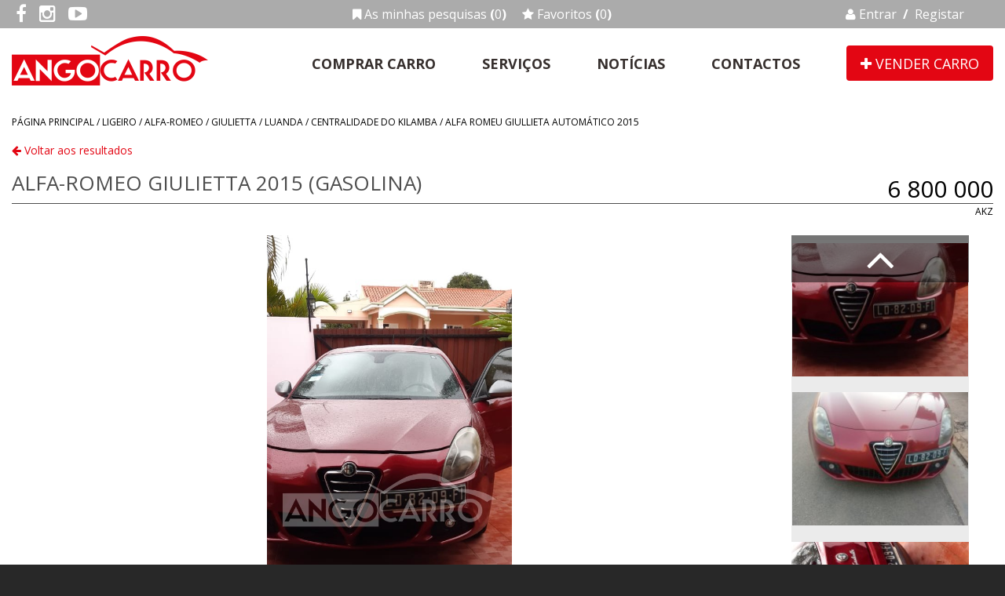

--- FILE ---
content_type: text/html; charset=UTF-8
request_url: https://www.angocarro.com/ligeiro/alfa-romeo/giulietta/centralidade-do-kilamba/0019295/
body_size: 17016
content:
<!DOCTYPE html>
<html lang="pt">
	<!-- 
Powered by :VOI Communication Https://www.voi-communication.com-->

	<head>
		<meta charset="utf-8">
		<meta http-equiv="X-UA-Compatible" content="IE=edge">
		<meta name="viewport" content="width=device-width, initial-scale=1, maximum-scale=1">
		<meta name="author" content="Angocarro https://www.angocarro.com/" />
		<meta name="Description" content="Alfa Romeu Giullieta Automático à venda.

Motor selado
Pintura de origem
Sensor de estacionamento
Combustível gasolina
Série de matrícula FI
Preço negociável
GPS: Condomínio Pelicano.  " />
		<title>Alfa-Romeo Giulietta 2015 (Gasolina) - Angocarro</title>
		<link rel="shortcut icon" href="/images/fav-16x16.png">
		
		
		<meta property="og:title" content="Angocarro - Alfa-Romeo Giulietta 2015 (Gasolina)" />
		<meta property="og:site_name" content="Angocarro"/>
		<meta property="og:url" content="https://www.angocarro.com/ligeiro/alfa-romeo/giulietta/centralidade-do-kilamba/0019295/" />
		<meta property="og:description" content="Alfa Romeu Giullieta Automático à venda.

Motor selado
Pintura de origem
Sensor de estacionamento
Combustível gasolina
Série de matrícula FI
Preço negociável
GPS: Condomínio Pelicano.  " />
				<meta property="og:image" content="https://www.angocarro.com/images/content/alfa-romeo-giulietta-2015-big-91838.jpg" />
		<meta property="og:image:width" content="532" />
		<meta property="og:image:height" content="1152" />
				<meta property="fb:app_id" content="279677095809747" />

		
				<link rel="icon" type="image/png" sizes="16x16" href="/images/fav-16x16.png">
		<link rel="icon" type="image/png" sizes="32x32" href="/images/fav-32x32.png">
		<link rel="icon" type="image/png" sizes="64x64" href="/images/fav-64x64.png">
		<link rel="icon" type="image/png" sizes="128x128" href="/images/fav-128x128.png">
		
		
		
		
		<link href="/css/style.css" rel="stylesheet">
						<script type="text/javascript" src="/js/java.js"></script>
		<script type="text/javascript" src="/js/lists.js"></script>
		<script type="text/javascript" src="/js/actions.js"></script>
		<script type="text/javascript" src="/js/lists.js"></script>
		<script type="text/javascript" src="/js/select2.min.js"></script>
		<script type="text/javascript" src="/js/modernizr.js"></script>
		<script type="text/javascript" src="/js/language.js?GILang=pt"></script>
		<script type="text/javascript" src="/js/jquery.swipe.js"></script>
		<script type="text/javascript">
		window.fbAsyncInit = function() {
		  FB.init({
			appId      : '279677095809747',
			xfbml      : true,
			version    : 'v2.6'
		  });
		};

		(function(d, s, id){
		   var js, fjs = d.getElementsByTagName(s)[0];
		   if (d.getElementById(id)) {return;}
		   js = d.createElement(s); js.id = id;
		   js.src = "//connect.facebook.net/en_US/sdk.js";
		   fjs.parentNode.insertBefore(js, fjs);
		 }(document, 'script', 'facebook-jssdk'));
		</script>
		
		
		<script type="text/javascript">
		
			<!--
			 $(document).ready(function(){
				$.colorbox.settings.close = 'Fechar janela';
				$("a[rel='external']").attr('target','_blank');
					
							 });

			-->
		</script>  
		
		
		<!-- Facebook Pixel Code -->
<script>
  !function(f,b,e,v,n,t,s)
  {if(f.fbq)return;n=f.fbq=function(){n.callMethod?
  n.callMethod.apply(n,arguments):n.queue.push(arguments)};
  if(!f._fbq)f._fbq=n;n.push=n;n.loaded=!0;n.version='2.0';
  n.queue=[];t=b.createElement(e);t.async=!0;
  t.src=v;s=b.getElementsByTagName(e)[0];
  s.parentNode.insertBefore(t,s)}(window, document,'script',
  'https://connect.facebook.net/en_US/fbevents.js');
  fbq('init', '794648207537668');
  fbq('track', 'PageView');
</script>
<noscript><img height="1" width="1" style="display:none"
  src="https://www.facebook.com/tr?id=794648207537668&ev=PageView&noscript=1"
/></noscript>
<!-- End Facebook Pixel Code -->
		
		
		
	</head>	<body id="home">
		<script type="text/javascript" src="/js/slick.min.js"></script>
		
		<div class="bg_gray6">
			<div class="mdiv pt15 pb15 abovelogo">
				<div class="sociallinks nomobile">
										<a class="fa  fa-facebook" href="https://www.facebook.com/angolacarro/" target="_blank" aria-label="">
						
					</a>
										<a class="fa fa-instagram" href="https://www.instagram.com/angocarro/" target="_blank" aria-label=""></a>
										<a class="fa fa-youtube-play" href="https://www.youtube.com/user/AngolaCarro" target="_blank" aria-label=""></a>
									</div>
				<div class="favs">
					<a href="/as-minhas-pesquisas/"><i class="fa fa-bookmark "></i> <span class="nomobile">As minhas pesquisas </span><b>(</b><span id="savedSearchCount">0</span><b>)</b></a>
					<a href="/os-meus-favoritos/"><i class="fa fa-star"></i> <span class="nomobile">Favoritos</span> <b>(</b><span id="favoriteCount">0</span><b>)</b></a>
				</div>
				<div class="private">
										<a id="pop_login" class="pop_login"><i class="fa fa-user"></i> Entrar<span class="nomobile"><b>/</b>Registar</span></a>
										
				</div>
				
			</div>
		</div>
		<div class="bg_white">
			<div class="mdiv header">
				<div class="logo">
					<a href="/"><img src="/images/logo.png" alt="angocarro"/></a>
				</div>
				<div class="mainmenu">
										<ul>
						<li class="opt"><a href="/anuncios/">Comprar Carro</a></li>
						<li class="opt"><a href="/parceiros/">Serviços</a></li>
						<li class="opt"><a href="/noticias/">Notícias</a></li>
						<li class="opt"><a href="/contactos/">Contactos</a></li>
						<li class="sell"><a href="/criar-anuncio/dados-do-veiculo/"><i class="fa fa-plus"></i> Vender carro</a></li>
						
					</ul>
					
				</div>
			</div>
		</div>

		<div class="bg_white loginregister" id="loginHover">
			<div class="mdiv normoverflow columns">
				<div class="large">
					<div class="form_wrp">
						<div class="tabs">
							<div class="headers">
								<a data-tab="tab-1" class="selected">Login</a>
								<a data-tab="tab-2" class="">Registar</a>
							</div>
							<div class="panels">

								<div id="tab-1" class="selected">
									
			<script type="text/javascript">
				<!--
				$(document).ready(function(){
					$(document.form1b71897538df6dc91a544bc4c02bbc9b).validate({"submitHandler" : function(form) {$(form).ajaxSubmit({ beforeSubmit:  function(){},	success:  processLogin});},"ignore" : "INPUT[type=file], :hidden:not(.select2-hidden-accessible):not(#g-recaptcha-response-placeholder):not(#imageCount)","rules" : {"username" : {"required" : true,"email" : true},"password" : {"required" : true,"remoteLogin" : {"url" : "/s/v/","type" : "post","data" : {"c":"UU5QTFJIeE5QNEhYejhtSDZBcTlrWmREcTZFbG1oWjFmOFNreUhKc2kvMD18MzM0YmM1MDQyZjU0OWQ0ZWQyY2E2MzJlNzFiNTI1Mjg", "m":"UXlXcEc1bmw1TzJTZXIzbThRV2VPak5MSFdzOE96TlRkR0FRVGxseHcvZz18OTEzYjUyNmQxYmRhMTE2NmNiNjYxNjgyM2ZmNzc3NjM", "username": function(){return $("#username").val()}}}}},"messages" : {"username" : {"required" : "O campo Username é de preenchimento obrigatório.","email" : "Introduza um email válido."},"password" : {"required" : "O campo Password é de preenchimento obrigatório.","remoteLogin" : "Nome de utilizador ou password inválida"}},"groups" : {},"invalidHandler" : function(event, validator) {$(this).find(".submit").removeClass("disabled")},"errorPlacement" : function(error, element) {error.appendTo(element.closest(".form-group"));}});
				});
				function afterForm1b71897538df6dc91a544bc4c02bbc9b(json, b, c, d){
					processForm(json, b, c, d);
				
				};
	
				-->
			</script>
				<form id="login791892" name="form1b71897538df6dc91a544bc4c02bbc9b" class="stdform poplogin" method="post" action="/s/f/">
		
		<input type="hidden" name="__h[STdTVENLdFR5dTh3bUNYdUFncU8rakM0c285eFUySWdWMWFrNmJJbFdYND18YWQ4YzQyMDUzMDcxMDUwMWQwZjliOWZhNGVkNzU3NTY]" value="[base64]" />
		<input type="hidden" name="__h[bjFsa2RCRE5pZGRUekh6YXJGY2pzS0ZxRkFkQStFS09nOFYxeXpqbU9ZRT18NmVmNWYxZjMyNTg0MTc4ZmRmMTRmNTM4ZjU5ZWUwMjA]" value="S0RRdGd1T1hkd1dIaWJ1Si92NWFyRkc5WVNXS1VVR0tJbGplNmswZTAwUT18NDJkZThhYTg1NzNiZjU2YWExOWNjMDA4ZWY4NDhiMWQ" />
		<input type="hidden" name="__h[OHE5TFlLSzVUWWlLVUxvNm1tZnI1NU5RQUlNaitESHNsakZOdUwycGpvTT18YzkxN2RkOTUzOTEwOTkwZTI5ODAyOWNmY2UyNTc0ZTQ]" value="Z0FUaS9mNVFHbFVjdEV3TkNQck4vWGZsS2I5Yy95TnYwOElUYUZ5QklPOD18ODc3NjU1NGY5NDNhYTA4ZDE0ZjIzNDZhMjZiMGEyYzQ" />
		<input type="hidden" name="__h[d0tpMmo2VVpPNHZ0blg3YmEzRnI3TlROTERyL1JKYVhwUnhxRzlWYTZWND18OTAyMzhiYWJiMWU1ZDdhZTE1ZGQ4NDYxMzE0MTIxOTk]" value="[base64]" />		<fieldset>
			<div class="normal form-group">
				<label>Email</label>
				<input id="username" type="email" name="username" class="email" placeholder="" value="" />
			</div>
			<div class="normal form-group">
				<label>Password</label>
				<input id="password" type="password" name="password" class="password" placeholder="" value="" />
			</div>
					
		</fieldset>
		<fieldset class="submit">
			<input class="butonize blue" type="submit" name="b1" value="Log In" />
		</fieldset>
		<fieldset>
			<div class="recover">
				<a id="pop_recover" class="pop_recover" href="#">Esqueceu a password ?</a>
			</div>
			<div class="normal">
				
			</div>
			
		</fieldset>
	</form>
<script>
$("#password").change(function(){
    //$("#username").removeData("previousValue");
    $("#password").removeData("previousValue");
});
</script>
								</div>

								<div id="tab-2" class="">
									

								
			<script type="text/javascript">
				<!--
				$(document).ready(function(){
					$(document.form29332ed6bac075a4f98d3db0b5f54743).validate({"ignore" : "INPUT[type=file], :hidden:not(.select2-hidden-accessible):not(#g-recaptcha-response-placeholder):not(#imageCount)","rules" : {"password" : "required","email" : {"required" : true,"email" : true,"remote" : {"url" : "/s/v/","type" : "post","data" : {"c":"UU5QTFJIeE5QNEhYejhtSDZBcTlrWmREcTZFbG1oWjFmOFNreUhKc2kvMD18MzM0YmM1MDQyZjU0OWQ0ZWQyY2E2MzJlNzFiNTI1Mjg", "m":"dllLUm9nQzV6R2RFS0FtaGsxYnJ6enV0bFhqTlRYSkV4ZkR3R2d3YnpmVT18ZTBlYWIzMzk2ODExNTdkOTBmM2Y3YTBiYzc3MjJjMTU"}}}},"messages" : {"password" : "O campo Password é de preenchimento obrigatório.","email" : {"required" : "O campo Email é de preenchimento obrigatório.","email" : "Introduza um email válido.","remote" : "O email indicado já consta na nossa base de dados."}},"groups" : {},"submitHandler" : function(form) {$(form).ajaxSubmit({ url:"/s/f/", beforeSerialize:CKUpdate, beforeSubmit:  function(){},	success:  afterForm29332ed6bac075a4f98d3db0b5f54743, error:  processError});},"invalidHandler" : function(event, validator) {$(this).find(".submit").removeClass("disabled")},"errorPlacement" : function(error, element) {error.appendTo(element.closest(".form-group"));}});
				});
				function afterForm29332ed6bac075a4f98d3db0b5f54743(json, b, c, d){
					processForm(json, b, c, d);
				document.form29332ed6bac075a4f98d3db0b5f54743.reset();
				};
	
				-->
			</script>
							<form class="stdform poplogin" id="mainform" name="form29332ed6bac075a4f98d3db0b5f54743" action="/void/" method="post" enctype="multipart/form-data" autocomplete="off">
	
					
		<input type="hidden" name="__h[Zy9vZWMvVFgrWC9IV0EwK2N1VlZzMWlGUE1nQzQwVmExb24xb1RWdmRFVT18OTgxOWEyM2I2MmRhZWZmNmJkZjViY2NhOWFjOTUxNGY]" value="S0RRdGd1T1hkd1dIaWJ1Si92NWFyRkc5WVNXS1VVR0tJbGplNmswZTAwUT18NDJkZThhYTg1NzNiZjU2YWExOWNjMDA4ZWY4NDhiMWQ" />
		<input type="hidden" name="__h[M0FEdGZkdStmZTF6UlVmVm5pMTNGaWhpSTJ2djZBc0dmZDBodlJJaElhTT18YWNlNzE0Y2M3N2U0ZmQwMjQ3ZmNhMDRiZjRkNjg4MGU]" value="YTZ1L1h5Zk1EWnpSZEVoYmNISWNUVVhPelBUTHBnakpzTVpqV2dsaEZWVT18OGRjOWY1NDlkMzU5NjU0OTc3ZTBjZWJiY2I1Mjk0N2U" />
		<input type="hidden" name="__h[bnlra2UzLzI1U3J2SzJHSWphM3htNEp0RGRlTFRLNUl2ZG9Ea1RVUUVkUT18NjcxOTZjM2ZhMTdlMTkwNjI5MGE4YmMyNzZmZWRiNDg]" value="RGVseFpuUlNWREZoZmZHR21YSlM4ampjUWtrWUJZajZNWHRNc3ExODk0UT18ZjU2YTc1Mzc1ZDNhYTgwNDBkM2RlOTMwMmUxZTIwYzY" />
		<input type="hidden" name="__h[bGhHMkp0d0ZyNHdVTWJrdVV3a0lmdElBanI5dHBKci9LMVFaRlhKbDVJST18ZDkyMDg1ODA0Y2U4NDBkYTUyYTc3NGQwNWY3ODU1ZTM]" value="UU5QTFJIeE5QNEhYejhtSDZBcTlrWmREcTZFbG1oWjFmOFNreUhKc2kvMD18MzM0YmM1MDQyZjU0OWQ0ZWQyY2E2MzJlNzFiNTI1Mjg" />
		<input type="hidden" name="__h[NHpKK1E5UXF6aWpQNEs1UHBWdTBCMWtFalYwRG5wUi9TRXM4WllwRmgxOD18ZDg3ZDRhODZiNjQxNzAxNzNmYzVmMTNkYTI4NDIyNTU]" value="MGU1Ry81cTFNdXdRQ0xieVM2c1UwWXdFVm91bkZ3VDFPcXNtN0FPTVZmST18Yzc0MzI3ZTNjNzc0MTdlYjNhMWRjMjYxMDUxZTI3Mzg" />
		<input type="hidden" name="__h[OVU4cXpIcm1EWjJoRkJ1VmJ2Sk1TOHVLVEdjUUNVQXRpcUxmRWc2OExtYz18NmI4MTc3MjI0NDhkNjA4YjcyY2YxYzFhZjI0ODVlNjM]" value="dFlSakZrSTQxcmlybThtb3J3U0p0VkVVNjR0NUMxSDFxd1dqbmdGdzdzTT18YjcyNzNlOGYzMjhjNGRkYWQ4NTAxYzJlZmE2MTE3NmQ" />
		<input type="hidden" name="__h[NHpKK1E5UXF6aWpQNEs1UHBWdTBCMWtFalYwRG5wUi9TRXM4WllwRmgxOD18ZDg3ZDRhODZiNjQxNzAxNzNmYzVmMTNkYTI4NDIyNTU]" value="MGU1Ry81cTFNdXdRQ0xieVM2c1UwWXdFVm91bkZ3VDFPcXNtN0FPTVZmST18Yzc0MzI3ZTNjNzc0MTdlYjNhMWRjMjYxMDUxZTI3Mzg" />
		<input type="hidden" name="__h[Z0hGV21ZUFpnVTRDcUlZM2poNjZCejEzem9VU3diVDFOZ296d2xpbUsraz18NTI5YWZhZDJiMDkwY2E5ZjVjMDVhYzBjNjEwMjBhY2U]" value="S0RRdGd1T1hkd1dIaWJ1Si92NWFyRkc5WVNXS1VVR0tJbGplNmswZTAwUT18NDJkZThhYTg1NzNiZjU2YWExOWNjMDA4ZWY4NDhiMWQ" />
		<input type="hidden" name="__h[N1dYNkNaVWRNSm1hbUhja0R3djV5M1dxZFR5VmNEK1VXR292Ny9wTVZaWT18ZDA1YWUwNDYwMjA0N2FmMjk5OTNhYWY3YjNmMWQ2YWU]" value="S0RRdGd1T1hkd1dIaWJ1Si92NWFyRkc5WVNXS1VVR0tJbGplNmswZTAwUT18NDJkZThhYTg1NzNiZjU2YWExOWNjMDA4ZWY4NDhiMWQ" />
		<input type="hidden" name="__h[OVU4cXpIcm1EWjJoRkJ1VmJ2Sk1TOHVLVEdjUUNVQXRpcUxmRWc2OExtYz18NmI4MTc3MjI0NDhkNjA4YjcyY2YxYzFhZjI0ODVlNjM]" value="dFlSakZrSTQxcmlybThtb3J3U0p0VkVVNjR0NUMxSDFxd1dqbmdGdzdzTT18YjcyNzNlOGYzMjhjNGRkYWQ4NTAxYzJlZmE2MTE3NmQ" />
		<input type="hidden" name="__h[SkhraFI2RjBaa3hPR3BJNUNBMktjL2dHamtVMUNqaXcxbUJsVWR3OFZ6RT18YWFmZGYzMjBiMDRkNWVmNjBkNDY1MjJiMjlmOGQyNjI]" value="[base64]" />
		<input type="hidden" name="__h[Z2trMzVqZkNwU0tzalJMUDh0Q0FyVHlTVkxhMVFLY2NxWXdoUEpkMmhnOD18NjYxZWJlODY5MjM3Mjk4NDU0NjNkOWE1ZWRjYzIyY2Q]" value="K0xCdVBpREJ4aG5nOVV2V2tzclQ2Y3NrTjVFZFJhZWZVN0dOWVVvQWdPST18NDNkMjhjNmI3YWNmNzc1YTk4YWEzZDk3Yzg1NjExOGE" />					
					<fieldset>
						<legend></legend>
						<div class="flexwrp">
						<div class="form-group normal  "><label class="">Email</label><input type="text" class="form-control " name="email" id="email" value="" style=" width:;"  /></div>
<div class="form-group normal  "><label class="">Criar password</label><input class="form-control" type="password" id="password" name="password" value="" style="width:" autocomplete="new-password" placeholder="" /></div>
						</div>
					</fieldset>
										<fieldset class="submit">
							
							
															<input class="butonize" id="ins" type="submit" name="b1" value="Registar" />
														
																			</fieldset>
									</form>								</div>
							</div>

							<div class="normal orsep">OU</div>
							<div class="sociallogin">
								
									<a class="socialbutton facebook" href="https://www.facebook.com/v2.4/dialog/oauth?client_id=279677095809747&amp;state=94f6a67ee1e8b31c75dbbdcec240e9b8&amp;response_type=code&amp;sdk=php-sdk-5.0.0&amp;redirect_uri=https%3A%2F%2Fwww.angocarro.com%2Fs%2Flogin%2Ffacebook%2F&amp;scope=email"><i class="fa fa-2x fa-facebook"></i> Entrar com Facebook</a>

								
									<a class="socialbutton googleplus" href="https://accounts.google.com/o/oauth2/auth?response_type=code&redirect_uri=https%3A%2F%2Fwww.angocarro.com%2Fs%2Flogin%2Fgoogle%2F&client_id=42285020648-mmrcaqim33u308pn783018sfvhdl6gqn.apps.googleusercontent.com&scope=https%3A%2F%2Fwww.googleapis.com%2Fauth%2Fuserinfo.email+https%3A%2F%2Fwww.googleapis.com%2Fauth%2Fuserinfo.profile&access_type=online&approval_prompt=auto"><i class="fa fa-2x fa-google-plus"></i> Entrar com Conta Google</a>

								
									<a class="socialbutton linkedin" href="https://www.linkedin.com/uas/oauth2/authorization?response_type=code&client_id=77b826k6ku863i&scope=r_basicprofile%20r_emailaddress&state=6970e914147ee8.23869428&redirect_uri=https%3A%2F%2Fwww.angocarro.com%2Fs%2Flogin%2Flinkedin%2F"><i class="fa fa-2x fa-linkedin"></i> Entrar com LinkedIn</a>



							</div>

						</div>				

					</div>
				</div>
				<script type="text/javascript">
					$(document).ready(function(){
						$(".tabs .headers a").click(function(){

							$(".tabs .headers a").removeClass("selected");
							$(".tabs .panels>div").removeClass("selected");

							$(this).addClass("selected");
							$("#"+$(this).data("tab")).addClass("selected");

						});


					});

				</script>
			</div>
		</div>
		<div class="bg_white loginregister" id="recoverHover">
			<div class="mdiv normoverflow columns">
				<div class="large">
					<div class="form_wrp">
						<div class="floatform">
														<h3>Recuperar password</h3>
							
							<p>Introduza o seu email em baixo. Um email ser-lhe-&aacute; enviado com instru&ccedil;&otilde;es para criar uma nova password.</p>
									
			<script type="text/javascript">
				<!--
				$(document).ready(function(){
					$(document.formadfb211e80f82fe3b5e6eb8641f397d8).validate({"ignore" : "INPUT[type=file], :hidden:not(.select2-hidden-accessible):not(#g-recaptcha-response-placeholder):not(#imageCount)","rules" : {"email" : {"required" : true,"email" : true,"existsEmail" : {"url" : "/s/v/","type" : "post","data" : {"c":"UU5QTFJIeE5QNEhYejhtSDZBcTlrWmREcTZFbG1oWjFmOFNreUhKc2kvMD18MzM0YmM1MDQyZjU0OWQ0ZWQyY2E2MzJlNzFiNTI1Mjg", "m":"VUN2UlNaakNTeU1GVE12Rk5wT0c3RWZSdjFEeHdWS3JNZ2tSd080ZHNKQT18Y2ZkZjdjNzNlNDI0NTkzODE5ZTAzZDY2M2ZjNmZiNjI"}}}},"messages" : {"email" : {"required" : "O campo Email é de preenchimento obrigatório.","email" : "Introduza um email válido.","existsEmail" : "Este email não está registado"}},"groups" : {},"submitHandler" : function(form) {$(form).ajaxSubmit({ url:"/s/f/", beforeSerialize:CKUpdate, beforeSubmit:  function(){},	success:  afterFormadfb211e80f82fe3b5e6eb8641f397d8, error:  processError});},"invalidHandler" : function(event, validator) {$(this).find(".submit").removeClass("disabled")},"errorPlacement" : function(error, element) {error.appendTo(element.closest(".form-group"));}});
				});
				function afterFormadfb211e80f82fe3b5e6eb8641f397d8(json, b, c, d){
					processForm(json, b, c, d);
				document.formadfb211e80f82fe3b5e6eb8641f397d8.reset();$("#recoverHover").hide();
				};
	
				-->
			</script>
							<form class="stdform recover" id="mainform" name="formadfb211e80f82fe3b5e6eb8641f397d8" action="/void/" method="post" enctype="multipart/form-data" autocomplete="off">
	
					
		<input type="hidden" name="__h[NHhrcDNVeWVQRE54Tk41UmVyaVZKNUw0QTZzL2NRaEUyOGRGWmdld3VHcz18MTQzYmQyMmQyZGM3MmMyMjUzMTQwZDg4ZWNiYmJlYzM]" value="S0RRdGd1T1hkd1dIaWJ1Si92NWFyRkc5WVNXS1VVR0tJbGplNmswZTAwUT18NDJkZThhYTg1NzNiZjU2YWExOWNjMDA4ZWY4NDhiMWQ" />
		<input type="hidden" name="__h[M0FEdGZkdStmZTF6UlVmVm5pMTNGaWhpSTJ2djZBc0dmZDBodlJJaElhTT18YWNlNzE0Y2M3N2U0ZmQwMjQ3ZmNhMDRiZjRkNjg4MGU]" value="YTZ1L1h5Zk1EWnpSZEVoYmNISWNUVVhPelBUTHBnakpzTVpqV2dsaEZWVT18OGRjOWY1NDlkMzU5NjU0OTc3ZTBjZWJiY2I1Mjk0N2U" />
		<input type="hidden" name="__h[bnlra2UzLzI1U3J2SzJHSWphM3htNEp0RGRlTFRLNUl2ZG9Ea1RVUUVkUT18NjcxOTZjM2ZhMTdlMTkwNjI5MGE4YmMyNzZmZWRiNDg]" value="VDJLbkFmUlpWV1pLblpkL1Q2dWh6S082UXUvNHVLQ0duR3VEMlBEUjFaYz18YWI1M2VmNjc3YThmNGQwZTEzNDJlNWY1MWVjOGFlM2M" />
		<input type="hidden" name="__h[bGhHMkp0d0ZyNHdVTWJrdVV3a0lmdElBanI5dHBKci9LMVFaRlhKbDVJST18ZDkyMDg1ODA0Y2U4NDBkYTUyYTc3NGQwNWY3ODU1ZTM]" value="UU5QTFJIeE5QNEhYejhtSDZBcTlrWmREcTZFbG1oWjFmOFNreUhKc2kvMD18MzM0YmM1MDQyZjU0OWQ0ZWQyY2E2MzJlNzFiNTI1Mjg" />
		<input type="hidden" name="__h[NHpKK1E5UXF6aWpQNEs1UHBWdTBCMWtFalYwRG5wUi9TRXM4WllwRmgxOD18ZDg3ZDRhODZiNjQxNzAxNzNmYzVmMTNkYTI4NDIyNTU]" value="MGU1Ry81cTFNdXdRQ0xieVM2c1UwWXdFVm91bkZ3VDFPcXNtN0FPTVZmST18Yzc0MzI3ZTNjNzc0MTdlYjNhMWRjMjYxMDUxZTI3Mzg" />
		<input type="hidden" name="__h[OVU4cXpIcm1EWjJoRkJ1VmJ2Sk1TOHVLVEdjUUNVQXRpcUxmRWc2OExtYz18NmI4MTc3MjI0NDhkNjA4YjcyY2YxYzFhZjI0ODVlNjM]" value="dFlSakZrSTQxcmlybThtb3J3U0p0VkVVNjR0NUMxSDFxd1dqbmdGdzdzTT18YjcyNzNlOGYzMjhjNGRkYWQ4NTAxYzJlZmE2MTE3NmQ" />
		<input type="hidden" name="__h[NHpKK1E5UXF6aWpQNEs1UHBWdTBCMWtFalYwRG5wUi9TRXM4WllwRmgxOD18ZDg3ZDRhODZiNjQxNzAxNzNmYzVmMTNkYTI4NDIyNTU]" value="MGU1Ry81cTFNdXdRQ0xieVM2c1UwWXdFVm91bkZ3VDFPcXNtN0FPTVZmST18Yzc0MzI3ZTNjNzc0MTdlYjNhMWRjMjYxMDUxZTI3Mzg" />
		<input type="hidden" name="__h[Z0hGV21ZUFpnVTRDcUlZM2poNjZCejEzem9VU3diVDFOZ296d2xpbUsraz18NTI5YWZhZDJiMDkwY2E5ZjVjMDVhYzBjNjEwMjBhY2U]" value="S0RRdGd1T1hkd1dIaWJ1Si92NWFyRkc5WVNXS1VVR0tJbGplNmswZTAwUT18NDJkZThhYTg1NzNiZjU2YWExOWNjMDA4ZWY4NDhiMWQ" />
		<input type="hidden" name="__h[OHE5TFlLSzVUWWlLVUxvNm1tZnI1NU5RQUlNaitESHNsakZOdUwycGpvTT18YzkxN2RkOTUzOTEwOTkwZTI5ODAyOWNmY2UyNTc0ZTQ]" value="Z0FUaS9mNVFHbFVjdEV3TkNQck4vWGZsS2I5Yy95TnYwOElUYUZ5QklPOD18ODc3NjU1NGY5NDNhYTA4ZDE0ZjIzNDZhMjZiMGEyYzQ" />
		<input type="hidden" name="__h[N1dYNkNaVWRNSm1hbUhja0R3djV5M1dxZFR5VmNEK1VXR292Ny9wTVZaWT18ZDA1YWUwNDYwMjA0N2FmMjk5OTNhYWY3YjNmMWQ2YWU]" value="S0RRdGd1T1hkd1dIaWJ1Si92NWFyRkc5WVNXS1VVR0tJbGplNmswZTAwUT18NDJkZThhYTg1NzNiZjU2YWExOWNjMDA4ZWY4NDhiMWQ" />
		<input type="hidden" name="__h[OVU4cXpIcm1EWjJoRkJ1VmJ2Sk1TOHVLVEdjUUNVQXRpcUxmRWc2OExtYz18NmI4MTc3MjI0NDhkNjA4YjcyY2YxYzFhZjI0ODVlNjM]" value="dFlSakZrSTQxcmlybThtb3J3U0p0VkVVNjR0NUMxSDFxd1dqbmdGdzdzTT18YjcyNzNlOGYzMjhjNGRkYWQ4NTAxYzJlZmE2MTE3NmQ" />
		<input type="hidden" name="__h[SkhraFI2RjBaa3hPR3BJNUNBMktjL2dHamtVMUNqaXcxbUJsVWR3OFZ6RT18YWFmZGYzMjBiMDRkNWVmNjBkNDY1MjJiMjlmOGQyNjI]" value="US80SGw3TzlHMnd0bUdMYjhhY1hvbTRWT2M3ZVF1MzNzSmg2VGJTZkJWWm5tL1R2TXJpSlB4QWQ0V3B5OWpWdzB1QXYwZFNrVG9kdjZjdzBKVnhaTXc9PXw5NDhiZTFlNmZhOWI1Nzg1ZDk3NzAzODgyZjI2NjU4NQ" />
		<input type="hidden" name="__h[Z2trMzVqZkNwU0tzalJMUDh0Q0FyVHlTVkxhMVFLY2NxWXdoUEpkMmhnOD18NjYxZWJlODY5MjM3Mjk4NDU0NjNkOWE1ZWRjYzIyY2Q]" value="Mi92YmkvU3pDRDVCTVVmdzVLWWlMT1BjVTd1N05qQVNYcmVMVkdkVXpyanF1djBNMG92V3dMVHErK1hDOXZON05IYi9MV1p1NE5ON1BOM2JuTnd6NkE9PXw3N2NjYjA2MDhjYWEzNjNjNTRhMzQ0ZTBlYWNiMWFhYg" />					
					<fieldset>
						<legend></legend>
						<div class="flexwrp">
						<div class="form-group normal  "><label class="">Email</label><input type="text" class="form-control " name="email" id="email" value="" style=" width:;"  /></div>
						</div>
					</fieldset>
										<fieldset class="submit">
							
							
															<input class="butonize" id="ins" type="submit" name="b1" value="Enviar" />
														
																			</fieldset>
									</form>
						</div>
					</div>
				</div>

			</div>
		</div>		<div class="bg_white">
			<div class="mdiv normoverflow inner cardetail">
				<div class="breadcrums">Página principal / <a href="/anuncios/tipo/ligeiro/" title="Ligeiro">Ligeiro</a> / <a href="/anuncios/marca/alfa-romeo/" title="Alfa-Romeo">Alfa-Romeo</a> / <a href="/anuncios/marca/alfa-romeo/giulietta/" title="Giulietta">Giulietta</a> / <a href="/anuncios/angola-luanda/alfa_romeo-giulietta/mostrar-10/">Luanda</a> / <a href="/anuncios/angola-luanda-centralidade_do_kilamba/alfa_romeo-giulietta/mostrar-10/">Centralidade do Kilamba</a> / <a href="/ligeiro/alfa-romeo/giulietta/centralidade-do-kilamba/0019295/" title="Alfa Romeu Giullieta Automático 2015">Alfa Romeu Giullieta Automático 2015</a></div>
				
				<div class="backtoresults">
	<a href="#" onclick="history.go(-1)"><i class="fa fa-arrow-left"></i> Voltar aos resultados</a>
</div>								<div class="title">
					<div class="price">
					    						<div class="value">6 800 000</div>
						<div class="currency">AKZ</div>
											</div>
					<h1>Alfa-Romeo Giulietta 2015 (Gasolina)</h1>
				</div>
				<div class="gallery">
										
					
					<div class="gallery-canvas">
													<div class="photo photogroup " data-imageurl="https://www.angocarro.com/images/content/alfa-romeo-giulietta-2015-big-91838.jpg"  style=" background-image:url(/images/content/alfa-romeo-giulietta-2015-big-91838.jpg); "></div>
													<div class="photo photogroup " data-imageurl="https://www.angocarro.com/images/content/alfa-romeo-giulietta-2015-big-22275.jpg"  style=" background-image:url(/images/content/alfa-romeo-giulietta-2015-big-22275.jpg); "></div>
													<div class="photo photogroup " data-imageurl="https://www.angocarro.com/images/content/alfa-romeo-giulietta-2015-big-56176.jpg"  style=" background-image:url(/images/content/alfa-romeo-giulietta-2015-big-56176.jpg); "></div>
													<div class="photo photogroup " data-imageurl="https://www.angocarro.com/images/content/alfa-romeo-giulietta-2015-big-84533.jpg"  style=" background-image:url(/images/content/alfa-romeo-giulietta-2015-big-84533.jpg); "></div>
													<div class="photo photogroup " data-imageurl="https://www.angocarro.com/images/content/alfa-romeo-giulietta-2015-big-23603.jpg"  style=" background-image:url(/images/content/alfa-romeo-giulietta-2015-big-23603.jpg); "></div>
													<div class="photo photogroup " data-imageurl="https://www.angocarro.com/images/content/alfa-romeo-giulietta-2015-big-98331.jpg"  style=" background-image:url(/images/content/alfa-romeo-giulietta-2015-big-98331.jpg); "></div>
													<div class="photo photogroup " data-imageurl="https://www.angocarro.com/images/content/alfa-romeo-giulietta-2015-big-38771.jpg"  style=" background-image:url(/images/content/alfa-romeo-giulietta-2015-big-38771.jpg); "></div>
													<div class="photo photogroup " data-imageurl="https://www.angocarro.com/images/content/alfa-romeo-giulietta-2015-big-52121.jpg"  style=" background-image:url(/images/content/alfa-romeo-giulietta-2015-big-52121.jpg); "></div>
													<div class="photo photogroup " data-imageurl="https://www.angocarro.com/images/content/alfa-romeo-giulietta-2015-big-14663.jpg"  style=" background-image:url(/images/content/alfa-romeo-giulietta-2015-big-14663.jpg); "></div>
													<div class="photo photogroup " data-imageurl="https://www.angocarro.com/images/content/alfa-romeo-giulietta-2015-big-18116.jpg"  style=" background-image:url(/images/content/alfa-romeo-giulietta-2015-big-18116.jpg); "></div>
													<div class="photo photogroup " data-imageurl="https://www.angocarro.com/images/content/alfa-romeo-giulietta-2015-big-33352.jpg"  style=" background-image:url(/images/content/alfa-romeo-giulietta-2015-big-33352.jpg); "></div>
													<div class="photo photogroup " data-imageurl="https://www.angocarro.com/images/content/alfa-romeo-giulietta-2015-big-46544.jpg"  style=" background-image:url(/images/content/alfa-romeo-giulietta-2015-big-46544.jpg); "></div>
													<div class="photo photogroup " data-imageurl="https://www.angocarro.com/images/content/alfa-romeo-giulietta-2015-big-22116.jpg"  style=" background-image:url(/images/content/alfa-romeo-giulietta-2015-big-22116.jpg); "></div>
													<div class="photo photogroup " data-imageurl="https://www.angocarro.com/images/content/alfa-romeo-giulietta-2015-big-94224.jpg"  style=" background-image:url(/images/content/alfa-romeo-giulietta-2015-big-94224.jpg); "></div>
													<div class="photo photogroup " data-imageurl="https://www.angocarro.com/images/content/alfa-romeo-giulietta-2015-big-54532.jpg"  style=" background-image:url(/images/content/alfa-romeo-giulietta-2015-big-54532.jpg); "></div>
													<div class="photo photogroup " data-imageurl="https://www.angocarro.com/images/content/alfa-romeo-giulietta-2015-big-39493.jpg"  style=" background-image:url(/images/content/alfa-romeo-giulietta-2015-big-39493.jpg); "></div>
											</div>
										<div class="gallery-nav">
					  					  <div class="photo" style=" background-image:url(/images/content/alfa-romeo-giulietta-2015-sml-37717.jpg); "></div>
					  					  <div class="photo" style=" background-image:url(/images/content/alfa-romeo-giulietta-2015-sml-10090.jpg); "></div>
					  					  <div class="photo" style=" background-image:url(/images/content/alfa-romeo-giulietta-2015-sml-56868.jpg); "></div>
					  					  <div class="photo" style=" background-image:url(/images/content/alfa-romeo-giulietta-2015-sml-26881.jpg); "></div>
					  					  <div class="photo" style=" background-image:url(/images/content/alfa-romeo-giulietta-2015-sml-98872.jpg); "></div>
					  					  <div class="photo" style=" background-image:url(/images/content/alfa-romeo-giulietta-2015-sml-85159.jpg); "></div>
					  					  <div class="photo" style=" background-image:url(/images/content/alfa-romeo-giulietta-2015-sml-97738.jpg); "></div>
					  					  <div class="photo" style=" background-image:url(/images/content/alfa-romeo-giulietta-2015-sml-83590.jpg); "></div>
					  					  <div class="photo" style=" background-image:url(/images/content/alfa-romeo-giulietta-2015-sml-96660.jpg); "></div>
					  					  <div class="photo" style=" background-image:url(/images/content/alfa-romeo-giulietta-2015-sml-23962.jpg); "></div>
					  					  <div class="photo" style=" background-image:url(/images/content/alfa-romeo-giulietta-2015-sml-89525.jpg); "></div>
					  					  <div class="photo" style=" background-image:url(/images/content/alfa-romeo-giulietta-2015-sml-50544.jpg); "></div>
					  					  <div class="photo" style=" background-image:url(/images/content/alfa-romeo-giulietta-2015-sml-45392.jpg); "></div>
					  					  <div class="photo" style=" background-image:url(/images/content/alfa-romeo-giulietta-2015-sml-68707.jpg); "></div>
					  					  <div class="photo" style=" background-image:url(/images/content/alfa-romeo-giulietta-2015-sml-71592.jpg); "></div>
					  					  <div class="photo" style=" background-image:url(/images/content/alfa-romeo-giulietta-2015-sml-65791.jpg); "></div>
					  					</div>
										<script>
					 $('.gallery-canvas').slick({
						slidesToShow: 1,
						slidesToScroll: 1,
						fade: true,
						asNavFor: '.gallery-nav',						nextArrow : '<span class="slick-next fa fa-angle-right"></span>',
						prevArrow : '<span class="slick-prev fa fa-angle-left"></span>',
					  });
										  $('.gallery-nav').slick({
						slidesToShow: 3,
						slidesToScroll: 1,
						asNavFor: '.gallery-canvas',
						vertical: true,
						nextArrow : '<span class="slick-next fa fa-angle-down"></span>',
						prevArrow : '<span class="slick-prev fa fa-angle-up"></span>',
						focusOnSelect: true
					  });
										
					</script>
									</div>
			</div>
		</div>
				<div class="bg_white">
			<div class="mdiv" style="text-align:center;">
				<a href="/banner/58/" rel="external"><img width="100%" style="max-width:1200px; margin:0 auto" src="/images/content/823562871-23583-p2-autoeasy-1230x130px-mm-2-.png" alt=""/></a>			</div>
			</div>
		</div>
		<div class="bg_white">
			<div class="mdiv normoverflow inner cardetail">
				<div class="details">
					<div class="col params">
						<dl>
							<dt>Estado</dt>
							<dd>Usado</dd>
							
							<dt>Tipo</dt>
							<dd>Ligeiro</dd>
							
							<dt>Marca</dt>
							<dd>Alfa-Romeo</dd>
							
							<dt>Modelo</dt>
							<dd>Giulietta</dd>
														<dt>Combustível</dt>
							<dd>Gasolina</dd>
														<dt>Cor</dt>
							<dd>Vermelho</dd>
														<dt>Caixa de velocidades</dt>
							<dd>Automática</dd>
														<dt>Preço</dt>
							<dd>
							    6 800 000 AKZ							</dd>
							
							<dt>Ano</dt>
							<dd>2015</dd>
							
							<dt>KM's</dt>
							<dd>78 000 Km</dd>
														<dt>Segurança</dt>
							<dd>
								ABS<br>Sensores de Estacionamento <br>								
							</dd>
														<dt>Equipamento interior</dt>
							<dd>
								Fecho centralizado<br>Volante multifunções<br>								
							</dd>
														<dt>Extras</dt>
							<dd>
								Jantes liga leve<br>Bancos em couro<br>								
							</dd>
														<dt>Estacionamento</dt>
							<dd>
								Sensores trás<br>Estacionamento automático<br>								
							</dd>
														<dt>Airbags</dt>
							<dd>
								Passageiro<br>Laterais<br>Condutor<br>								
							</dd>
														<dt>País</dt>
							<dd>Angola</dd>
							
							<dt>Região</dt>
							<dd>Luanda</dd>
							
							<dt>Localidade</dt>
							<dd>Centralidade do Kilamba</dd>
							<dt>ID Angocarro</dt>
							<dd>#0019295</dd>
							<dt>Publicado em</dt>
							<dd>2021-06-07</dd>
													</dl>
						<br>					</div>
					<div class="text">
						<h2>Alfa Romeu Giullieta Automático 2015</h2>
						
							Alfa Romeu Giullieta Automático à venda.<br />
<br />
Motor selado<br />
Pintura de origem<br />
Sensor de estacionamento<br />
Combustível gasolina<br />
Série de matrícula FI<br />
Preço negociável<br />
GPS: Condomínio Pelicano.  							&nbsp;

					</div>
					<div class="col form">
						<div class="owner">
							<div class="brief ">
		
	<div class="data">
		<div >
			<img src="/images/user_independent.png" class="img-responsive" alt="Cid Mauro" />
		</div>
		<h4>Cid Mauro</h4>
		<span class="accountType">Vendedor Independente</span>
		<span class="registered">Registado desde 2020-04-24</span>
		<span class="location"><i class="fa fa-map-marker"></i> Centralidade do Kilamba</span>
			</div>
	</div>							<div class="buttons">
								<button id="but89227261" class="button phone livePhone liveNow" data-number="244922301771" data-action="[base64]">
	<i class="fa fa-phone"></i><span>244 xxx xxx<small> (Ver número) </small></span>
	<div class="subtext">Diga que viu este anúncio no AngoCarro</div>
</button>
<button id="but89227261_2" class="button phone hide" data-number="923526669" ><i class="fa fa-phone"></i><span>923 xxx xxx <small> (Ver número) </small></span></button>
<button id="but61276507" class="button whatsapp liveWhatsapp liveNow" data-text="Estou interessado/a no anúncio &quot;Alfa-Romeo Giulietta 2015 (Gasolina)&quot; publicado no AngoCarro. Por favor, contacte-me." data-number="+244 244922301771" data-action="[base64]"><i class="fa fa-whatsapp"></i><span>+24 xxx xxx</span></button>
<button class="button mail contact_ad" data-ad="ZWhaYnFwNDE3YmtIOWg4WlFhMllvYlJNRXN0dDRZSW1WQnBGRjRYbnd2QT18YjRiYzFkNjEwNjg2OGFjZGNlMmUxMjIzMjhmNjY0OGE"><i class="fa fa-envelope"></i>Contactar</button>
<button title="Favoritos" class="button save liveNow " id="favbut4967853" data-action="[base64]" data-list=""><i class="fa"></i></button>
								<a class="button viewall" href="/anunciante/cid-mauro/5399/">Anúncios deste vendedor</a>
															</div>
							<div class="map"></div>
													</div>
					
					
					
					</div>
				</div>
					<div class="printshare">
		<div class="print">
		<a href="javascript:window.print()" rel="nofollow"><i class="fa fa-print"></i>Imprimir</a>
	</div>
		<div class="pdf">
				
		<a href="/pdf/aEFvZEF5aytBK2N1NklPcGVEeTZpK3FJbXRwdTNmdFdBMTdSQ2V5REpwcz18MGUyMTkwMTBjYmQwNjdjMGJiMjRhMzU0Y2MyZjI2YzE/" rel="nofollow"><i class="fa fa-file-pdf-o"></i>Guardar como pdf</a>
	</div>
	<div class="social">
		
<!-- Sharingbutton Facebook -->
<a class="resp-sharing-button__link" href="https://facebook.com/sharer/sharer.php?u=https://www.angocarro.com/ligeiro/alfa-romeo/giulietta/centralidade-do-kilamba/0019295/" rel="nofollow" target="_blank" aria-label="">
  <div class="resp-sharing-button resp-sharing-button--facebook resp-sharing-button--small"><div aria-hidden="true" class="resp-sharing-button__icon resp-sharing-button__icon--solid">
	<svg xmlns="http://www.w3.org/2000/svg" viewBox="0 0 24 24"><path d="M18.77 7.46H14.5v-1.9c0-.9.6-1.1 1-1.1h3V.5h-4.33C10.24.5 9.5 3.44 9.5 5.32v2.15h-3v4h3v12h5v-12h3.85l.42-4z"/></svg>
	</div>
  </div>
</a>

<!-- Sharingbutton Twitter -->
<a class="resp-sharing-button__link" href="https://twitter.com/intent/tweet/?text=Alfa Romeu Giullieta Automático 2015&amp;url=https://www.angocarro.com/ligeiro/alfa-romeo/giulietta/centralidade-do-kilamba/0019295/" rel="nofollow" target="_blank" aria-label="">
  <div class="resp-sharing-button resp-sharing-button--twitter resp-sharing-button--small"><div aria-hidden="true" class="resp-sharing-button__icon resp-sharing-button__icon--solid">
	<svg xmlns="http://www.w3.org/2000/svg" viewBox="0 0 24 24"><path d="M23.44 4.83c-.8.37-1.5.38-2.22.02.93-.56.98-.96 1.32-2.02-.88.52-1.86.9-2.9 1.1-.82-.88-2-1.43-3.3-1.43-2.5 0-4.55 2.04-4.55 4.54 0 .36.03.7.1 1.04-3.77-.2-7.12-2-9.36-4.75-.4.67-.6 1.45-.6 2.3 0 1.56.8 2.95 2 3.77-.74-.03-1.44-.23-2.05-.57v.06c0 2.2 1.56 4.03 3.64 4.44-.67.2-1.37.2-2.06.08.58 1.8 2.26 3.12 4.25 3.16C5.78 18.1 3.37 18.74 1 18.46c2 1.3 4.4 2.04 6.97 2.04 8.35 0 12.92-6.92 12.92-12.93 0-.2 0-.4-.02-.6.9-.63 1.96-1.22 2.56-2.14z"/></svg>
	</div>
  </div>
</a>

<!-- Sharingbutton Google+ -->
<a class="resp-sharing-button__link" href="https://plus.google.com/share?url=https://www.angocarro.com/ligeiro/alfa-romeo/giulietta/centralidade-do-kilamba/0019295/" target="_blank" rel="nofollow" aria-label="">
  <div class="resp-sharing-button resp-sharing-button--google resp-sharing-button--small"><div aria-hidden="true" class="resp-sharing-button__icon resp-sharing-button__icon--solid">
	<svg xmlns="http://www.w3.org/2000/svg" viewBox="0 0 24 24"><path d="M11.37 12.93c-.73-.52-1.4-1.27-1.4-1.5 0-.43.03-.63.98-1.37 1.23-.97 1.9-2.23 1.9-3.57 0-1.22-.36-2.3-1-3.05h.5c.1 0 .2-.04.28-.1l1.36-.98c.16-.12.23-.34.17-.54-.07-.2-.25-.33-.46-.33H7.6c-.66 0-1.34.12-2 .35-2.23.76-3.78 2.66-3.78 4.6 0 2.76 2.13 4.85 5 4.9-.07.23-.1.45-.1.66 0 .43.1.83.33 1.22h-.08c-2.72 0-5.17 1.34-6.1 3.32-.25.52-.37 1.04-.37 1.56 0 .5.13.98.38 1.44.6 1.04 1.84 1.86 3.55 2.28.87.23 1.82.34 2.8.34.88 0 1.7-.1 2.5-.34 2.4-.7 3.97-2.48 3.97-4.54 0-1.97-.63-3.15-2.33-4.35zm-7.7 4.5c0-1.42 1.8-2.68 3.9-2.68h.05c.45 0 .9.07 1.3.2l.42.28c.96.66 1.6 1.1 1.77 1.8.05.16.07.33.07.5 0 1.8-1.33 2.7-3.96 2.7-1.98 0-3.54-1.23-3.54-2.8zM5.54 3.9c.33-.38.75-.58 1.23-.58h.05c1.35.05 2.64 1.55 2.88 3.35.14 1.02-.08 1.97-.6 2.55-.32.37-.74.56-1.23.56h-.03c-1.32-.04-2.63-1.6-2.87-3.4-.13-1 .08-1.92.58-2.5zM23.5 9.5h-3v-3h-2v3h-3v2h3v3h2v-3h3"/></svg>
	</div>
  </div>
</a>

<!-- Sharingbutton LinkedIn -->
<a class="resp-sharing-button__link" rel="nofollow" href="https://www.linkedin.com/shareArticle?mini=true&amp;url=https://www.angocarro.com/ligeiro/alfa-romeo/giulietta/centralidade-do-kilamba/0019295/&amp;title=Alfa Romeu Giullieta Automático 2015&amp;summary=Alfa Romeu Giullieta Automático 2015&amp;source=https://www.angocarro.com/ligeiro/alfa-romeo/giulietta/centralidade-do-kilamba/0019295/" target="_blank" aria-label="">
  <div class="resp-sharing-button resp-sharing-button--linkedin resp-sharing-button--small"><div aria-hidden="true" class="resp-sharing-button__icon resp-sharing-button__icon--solid">
	<svg xmlns="http://www.w3.org/2000/svg" viewBox="0 0 24 24"><path d="M6.5 21.5h-5v-13h5v13zM4 6.5C2.5 6.5 1.5 5.3 1.5 4s1-2.4 2.5-2.4c1.6 0 2.5 1 2.6 2.5 0 1.4-1 2.5-2.6 2.5zm11.5 6c-1 0-2 1-2 2v7h-5v-13h5V10s1.6-1.5 4-1.5c3 0 5 2.2 5 6.3v6.7h-5v-7c0-1-1-2-2-2z"/></svg>
	</div>
  </div>
</a>	</div>
</div>				<div class="backtoresults">
	<a href="#" onclick="history.go(-1)"><i class="fa fa-arrow-left"></i> Voltar aos resultados</a>
</div>				

			</div>
		</div>
				<div class="staticbar " id="phone-footer">
			<div class="mdiv buttons photogroup">
								<div class="ftext">Clique para contactar vendedor</div>
				<div class="fbutton">
					<button id="but13508716" class="button phone livePhone liveNow" data-number="244922301771" data-action="[base64]">
	<i class="fa fa-phone"></i><span>244 xxx xxx<small> (Ver número) </small></span>
	<div class="subtext">Diga que viu este anúncio no AngoCarro</div>
</button>
				</div>
				<div class="fbutton">
					<button id="but36280900" class="button whatsapp liveWhatsapp liveNow" data-text="Estou interessado/a no anúncio &quot;Alfa-Romeo Giulietta 2015 (Gasolina)&quot; publicado no AngoCarro. Por favor, contacte-me." data-number="+244 244922301771" data-action="[base64]"><i class="fa fa-whatsapp"></i><span>+24 xxx xxx</span></button>
				</div>
				<div class="fbutton">
					<button class="button mail contact_ad" data-ad="ZWhaYnFwNDE3YmtIOWg4WlFhMllvYlJNRXN0dDRZSW1WQnBGRjRYbnd2QT18YjRiYzFkNjEwNjg2OGFjZGNlMmUxMjIzMjhmNjY0OGE"><i class="fa fa-envelope"></i>Contactar</button>
				</div>
							</div>
		</div>
		<script>
		$(window).bind("load", function() { 
		  positionFooter();
		  $.each($('.fbutton'),function(i,btn){
			  $(btn).find('.button').css('width','260px');
		  });     
		  function positionFooter() {
				  if ($(window).scrollTop()>80){
					$("#phone-footer").show();
				  } else {
					 $("#phone-footer").hide();
				  }
				  if (($('body').height()-$(window).scrollTop()-$(window).innerHeight()) < $('#phone-footer').height() ){
					$("#phone-footer").hide();
				  }
		  }
		  $(window)
				 .scroll(positionFooter)
				 .resize(positionFooter)
		});
		</script>
				<div class="bg_white">
			<div class="mdiv" style="text-align:center;">
				<a href="/banner/44/" rel="external"><img width="100%" style="max-width:1200px; margin:0 auto" src="/images/content/342001694-big-desk.jpg" alt=""/></a>			</div>
			</div>
		</div>
		<div class="bg_white">
			<div class="mdiv recent">
				<h2>Anúncios relacionados</h2>
				<div class="list recentcars" id="lst_0001" data-cumulative="true">
					
				</div>
				<script>
										getNow('[base64]', 'lst_0001');
				</script>
				
			</div>
		</div>
				<div class="bg_white">
			<div class="mdiv" style="text-align:center;">
				<a href="/banner/34/" rel="external"><img width="100%" style="max-width:1200px; margin:0 auto" src="/images/content/483714151-toyota-banner-desk.jpg" alt=""/></a>			</div>
			</div>
		</div>
		<div class="bg_white pb20 pt20">
			<div class="mdiv doublecol doublebanner">
							<div class="center">
										<a href="/banner/57/" rel="external"><img width="100%" src="/images/content/489876812-23583-p2-autoeasy-550x130px-mm-3-.png" alt="Bottom - Fidelidade"/></a>
									</div>
			
							<div class="center">
										<a href="/banner/61/" rel="external"><img width="100%" src="/images/content/722909323-bottom.jpg" alt="Botttom - AngoCarro Vendedores"/></a>
									</div>
			</div>
		</div>

		<div class="bg_white bg_newsletter normoverflow">
			<div class="mdiv">
				<div class="intro">
					<h3>SUBSCREVA A NOSSA NEWSLETTER</h3>
					<span>Por favor insira o seu e-mail para receber a newsletter com a oferta diária.</span>
					
				</div>
				<div>
									
			<script type="text/javascript">
				<!--
				$(document).ready(function(){
					$(document.form2265688bcb3db61311418cb6bd254694).validate({"ignore" : "INPUT[type=file], :hidden:not(.select2-hidden-accessible):not(#g-recaptcha-response-placeholder):not(#imageCount)","rules" : {"email" : {"required" : true,"email" : true,"remote" : {"url" : "/s/v/","type" : "post","data" : {"c":"cVpBMjJURUpTczNLSktlWkkzZ2t4MGpTc3U1WFJpdU4rbmZ1ZnJFVmdqdz18YzljZGRhZGNhMTkzNDg3MmJmMWUxY2NhZjdlNjlkMDU", "m":"dllLUm9nQzV6R2RFS0FtaGsxYnJ6enV0bFhqTlRYSkV4ZkR3R2d3YnpmVT18ZTBlYWIzMzk2ODExNTdkOTBmM2Y3YTBiYzc3MjJjMTU", "maillistID":"YTZ1L1h5Zk1EWnpSZEVoYmNISWNUVVhPelBUTHBnakpzTVpqV2dsaEZWVT18OGRjOWY1NDlkMzU5NjU0OTc3ZTBjZWJiY2I1Mjk0N2U"}}}},"messages" : {"email" : {"required" : "O campo Email é de preenchimento obrigatório.","email" : "Introduza um email válido.","remote" : "O email indicado já consta na nossa base de dados."}},"groups" : {},"debug" : true,"submitHandler" : function(form) {$(form).ajaxSubmit({ url:"/s/f/", beforeSerialize:CKUpdate, beforeSubmit:  function(){},	success:  afterForm2265688bcb3db61311418cb6bd254694, error:  processError});},"invalidHandler" : function(event, validator) {$(this).find(".submit").removeClass("disabled")},"errorPlacement" : function(error, element) {error.appendTo(element.closest(".form-group"));}});
				});
				function afterForm2265688bcb3db61311418cb6bd254694(json, b, c, d){
					processForm(json, b, c, d);
				document.form2265688bcb3db61311418cb6bd254694.reset();
				};
	
				-->
			</script>
							<form class="stdform maillist form-inline" id="mainform" name="form2265688bcb3db61311418cb6bd254694" action="/void/" method="post" enctype="multipart/form-data" autocomplete="off">
	
					
		<input type="hidden" name="__h[Zy9vZWMvVFgrWC9IV0EwK2N1VlZzMWlGUE1nQzQwVmExb24xb1RWdmRFVT18OTgxOWEyM2I2MmRhZWZmNmJkZjViY2NhOWFjOTUxNGY]" value="S0RRdGd1T1hkd1dIaWJ1Si92NWFyRkc5WVNXS1VVR0tJbGplNmswZTAwUT18NDJkZThhYTg1NzNiZjU2YWExOWNjMDA4ZWY4NDhiMWQ" />
		<input type="hidden" name="__h[blhZeFhNeDBnUDZBc0t1K2U1T1Ztck0ya0ErNVFSUmVIVlJuMlBZV3Y3az18MjZiMDk3MWY4YWUzOTBmY2JjMTdkNGU0Y2I0MjI1Mjc]" value="YTZ1L1h5Zk1EWnpSZEVoYmNISWNUVVhPelBUTHBnakpzTVpqV2dsaEZWVT18OGRjOWY1NDlkMzU5NjU0OTc3ZTBjZWJiY2I1Mjk0N2U" />
		<input type="hidden" name="__h[bnlra2UzLzI1U3J2SzJHSWphM3htNEp0RGRlTFRLNUl2ZG9Ea1RVUUVkUT18NjcxOTZjM2ZhMTdlMTkwNjI5MGE4YmMyNzZmZWRiNDg]" value="UksvOG9KajNpN2FMWUwyenJwTytlZ21RMGF6NldRdzFiSmdYTGs1dWVwVT18ODJlYTgyZjJkODRiYjA0YWQzZGY1NGU5OTNlMjc5OTg" />
		<input type="hidden" name="__h[bGhHMkp0d0ZyNHdVTWJrdVV3a0lmdElBanI5dHBKci9LMVFaRlhKbDVJST18ZDkyMDg1ODA0Y2U4NDBkYTUyYTc3NGQwNWY3ODU1ZTM]" value="cVpBMjJURUpTczNLSktlWkkzZ2t4MGpTc3U1WFJpdU4rbmZ1ZnJFVmdqdz18YzljZGRhZGNhMTkzNDg3MmJmMWUxY2NhZjdlNjlkMDU" />
		<input type="hidden" name="__h[NHpKK1E5UXF6aWpQNEs1UHBWdTBCMWtFalYwRG5wUi9TRXM4WllwRmgxOD18ZDg3ZDRhODZiNjQxNzAxNzNmYzVmMTNkYTI4NDIyNTU]" value="SENDRFEvOGxFcjZ3SlZ4TVp4L0lUWGlhRlRqbVQ0YjlReXQrc3JmOTJ1TT18NmFhNGM2NWUzZDRjMzY1ZDFiMWJmMmQ3YmQ3YmIxMmY" />
		<input type="hidden" name="__h[OVU4cXpIcm1EWjJoRkJ1VmJ2Sk1TOHVLVEdjUUNVQXRpcUxmRWc2OExtYz18NmI4MTc3MjI0NDhkNjA4YjcyY2YxYzFhZjI0ODVlNjM]" value="dFlSakZrSTQxcmlybThtb3J3U0p0VkVVNjR0NUMxSDFxd1dqbmdGdzdzTT18YjcyNzNlOGYzMjhjNGRkYWQ4NTAxYzJlZmE2MTE3NmQ" />
		<input type="hidden" name="__h[NHpKK1E5UXF6aWpQNEs1UHBWdTBCMWtFalYwRG5wUi9TRXM4WllwRmgxOD18ZDg3ZDRhODZiNjQxNzAxNzNmYzVmMTNkYTI4NDIyNTU]" value="SENDRFEvOGxFcjZ3SlZ4TVp4L0lUWGlhRlRqbVQ0YjlReXQrc3JmOTJ1TT18NmFhNGM2NWUzZDRjMzY1ZDFiMWJmMmQ3YmQ3YmIxMmY" />
		<input type="hidden" name="__h[Z0hGV21ZUFpnVTRDcUlZM2poNjZCejEzem9VU3diVDFOZ296d2xpbUsraz18NTI5YWZhZDJiMDkwY2E5ZjVjMDVhYzBjNjEwMjBhY2U]" value="S0RRdGd1T1hkd1dIaWJ1Si92NWFyRkc5WVNXS1VVR0tJbGplNmswZTAwUT18NDJkZThhYTg1NzNiZjU2YWExOWNjMDA4ZWY4NDhiMWQ" />
		<input type="hidden" name="__h[SkhraFI2RjBaa3hPR3BJNUNBMktjL2dHamtVMUNqaXcxbUJsVWR3OFZ6RT18YWFmZGYzMjBiMDRkNWVmNjBkNDY1MjJiMjlmOGQyNjI]" value="TVE3VEJZcG1kc3czYVZJR0l0OUo5R1ZVeWgzRCtqU3QyOWVxa3lMVUU3a0lXZG9UcmhFRXZpVmhQajk5V3RubkZVNnFWZFBld1UreCtNV2pBeFViM3c9PXxlODU1NmVmNzIwODcyZGJhNjllZTNlMjcyY2FkYzQ5MA" />
		<input type="hidden" name="__h[Z2trMzVqZkNwU0tzalJMUDh0Q0FyVHlTVkxhMVFLY2NxWXdoUEpkMmhnOD18NjYxZWJlODY5MjM3Mjk4NDU0NjNkOWE1ZWRjYzIyY2Q]" value="K3R4bzdGWHlaelA1c3dvQm9RZHp4NzlyTWlEY0I0bTF3OWlDSWRiejlJRT18ZmViNjk3NmY2ZTI2NDIxY2E3ODhmMWRiNzZiYTI3MDU" />
		<input type="hidden" name="__h[VXBWK2hTUzVFRThVdzZ5RGhkWFU1WkU3OVNaaEdkL1l6OWt3dFdjOE5xdz18MWJlOWFkNjI2MTY2MTM3M2VmMWQ0MTVmNjVhZDdiNzI]" value="S0RRdGd1T1hkd1dIaWJ1Si92NWFyRkc5WVNXS1VVR0tJbGplNmswZTAwUT18NDJkZThhYTg1NzNiZjU2YWExOWNjMDA4ZWY4NDhiMWQ" />
		<input type="hidden" name="__h[M2xxRWU4TGZkV2EvSFoxUnZHdExLb2ViOWVud3FwV05SR2c5bngvR0lhVT18ZDdmNTNkZmVjMjNhMDk0NWFmMjQ1NTNiODBiMmJiZTA]" value="dng4Qk51bWdFQ1dmaXpadWxMMTFLWXI2K2lKbmxBeWMyZUNPbDhpc3NnUT18ZmU4ZjE4OTE3YzE2MzhhM2E1ZjcyNjU3ZTEzNmViOWY" />					
					<fieldset>
						<legend></legend>
						<div class="flexwrp">
						<div class="noLabel sr-only"><input type="text" class="form-control " name="email" id="email" value="" style=" width:;"  placeholder="Email"/></div>
						</div>
					</fieldset>
										<fieldset class="submit">
							
							
															<input class="butonize" id="ins" type="submit" name="b1" value="Subscrever!" />
														
																			</fieldset>
									</form>				</div>
			</div>
		</div>		<div class="bg_pixels">
			<div class="glare">
				<div class="mdiv bottommenu pb20 pt20">
					<ul>
						<li>
							<h3>Marcas populares</h3>

							<ul>
																<li><a href="/anuncios/marca/toyota/">Toyota</a></li>
																<li><a href="/anuncios/marca/hyundai/">Hyundai</a></li>
																<li><a href="/anuncios/marca/kia/">Kia</a></li>
																<li><a href="/anuncios/marca/suzuki/">Suzuki</a></li>
																<li><a href="/anuncios/marca/mitsubishi/">Mitsubishi</a></li>
																<li><a href="/anuncios/marca/nissan/">Nissan</a></li>
																<li><a href="/marcas/">Ver todas</a></li>
							</ul>
						</li>

						<li>
							<h3>Regiões populares</h3>

							<ul>
																<li><a href="/angola/luanda/">Luanda</a></li>
																<li><a href="/angola/benguela/">Benguela</a></li>
																<li><a href="/angola/huila/">Huila</a></li>
																<li><a href="/angola/huambo/">Huambo</a></li>
																<li><a href="/angola/bengo/">Bengo</a></li>
																<li><a href="/angola/cuanza-sul/">Cuanza+Sul</a></li>
																<li><a href="/angola/cabinda/">Cabinda</a></li>
																<li><a href="/regioes/">Ver todas</a></li>
							</ul>
						</li>


						<li>
							
														<h3>Citadinos Populares</h3>
							<ul>
	<li class="first"><a href="https://www.angocarro.com/anuncios/hyundai-i10/mostrar-20//" ttitle="Hyundai i10">Hyundai i10</a></li>
	<li><a href="https://www.angocarro.com/anuncios/hyundai-grand_i10/mostrar-20/" title="Hyundai Grand i10">Hyundai Grand i10</a></li>
	<li><a href="https://www.angocarro.com/anuncios/kia-rio/mostrar-20/" title="Kia Rio">Kia Rio</a></li>
	<li><a href="https://www.angocarro.com/anuncios/kia-picanto/mostrar-20/" title="Kia Picanto">Kia Picanto</a></li>
	<li class="last"><a href="https://www.angocarro.com/anuncios/suzuki-celerio/mostrar-20/" title="Suzuki Celerio">Suzuki Celerio</a></li>
</ul>

						</li>
						<li>
							<h3>Facebook</h3>

							<div id="fb-root"></div>
							<script>(function(d, s, id) {
							  var js, fjs = d.getElementsByTagName(s)[0];
							  if (d.getElementById(id)) return;
							  js = d.createElement(s); js.id = id;
							  js.src = "//connect.facebook.net/en_US/sdk.js#xfbml=1&version=v2.9&appId=279677095809747";
							  fjs.parentNode.insertBefore(js, fjs);
							}(document, 'script', 'facebook-jssdk'));</script>

							<div class="fb-page" data-href="https://www.facebook.com/Angolacarro" data-tabs="none" data-width="300" data-height="300" data-tabs="events" data-small-header="true" data-show-posts="false" data-adapt-container-width="false" data-hide-cover="false" data-show-facepile="true">
								<blockquote cite="https://www.facebook.com/Angolacarro" class="fb-xfbml-parse-ignore"><a href="https://www.facebook.com/Angolacarro">Angola Carro</a></blockquote>
							</div>
						</li>
						<li>
							
														<h3>SUVs - Jipes Populares</h3>
							<ul>
	<li class="first"><a href="https://www.angocarro.com/anuncios/suv-jipe/renault-duster/mostrar-10/" title="Renault Duster">Renault Duster</a></li>
	<li><a href="https://www.angocarro.com/anuncios/suzuki-jimny/mostrar-10/" title="Suzuki Jimny">Suzuki Jimny</a></li>
	<li><a href="https://www.angocarro.com/anuncios/toyota-land_cruiser/mostrar-10/" title="Toyota Land Cruiser">Toyota Land Cruiser</a></li>
	<li><a href="https://www.angocarro.com/anuncios/suv-jipe/land_rover-range_rover/mostrar-10/" title="Land-Rover Range Rover">Land-Rover Range Rover</a></li>
	<li class="last"><a href="https://www.angocarro.com/anuncios/suv-jipe/mitsubishi-pajero/mostrar-10//" title="Mitsubishi Pajero">Mitsubishi Pajero</a></li>
</ul>

						</li>
						<li>
							<h3>Tipos de veiculos</h3>

							<ul>
																<li><a href="/anuncios/tipo/suv-jipe/">SUV-Jipe</a></li>
																<li><a href="/anuncios/tipo/ligeiro/">Ligeiro</a></li>
																<li><a href="/anuncios/tipo/carrinha/">Carrinha</a></li>
																<li><a href="/anuncios/tipo/comercial/">Comercial</a></li>
																<li><a href="/anuncios/tipo/outro/">Outro</a></li>
																<li><a href="/anuncios/tipo/moto/">Moto</a></li>
															</ul>
						</li>


						
						<li>
							
														<h3>Carrinhas Pickups Populares</h3>
							<ul>
	<li class="first"><a href="https://www.angocarro.com/anuncios/toyota-hilux/mostrar-20/" title="Toyota Hilux">Toyota Hilux</a></li>
	<li><a href="https://www.angocarro.com/anuncios/mitsubishi-l200/mostrar-20/" title="Mitsubishi L200">Mitsubishi L200</a></li>
	<li><a href="https://www.angocarro.com/anuncios/ford-ranger/mostrar-20/" title="Ford Ranger">Ford Ranger</a></li>
	<li class="last"><a href="https://www.angocarro.com/anuncios/carrinha/ford-f150/mostrar-10/" title="Ford F150">Ford F150</a></li>
</ul>




							
						</li>
						<li>
							<h3>Links ùteis</h3>

							<ul>
								<li><a href="/compra-e-vende-em-seguranca/">Compra e vende em segurança</a></li>
								<li><a href="/termos-e-condicoes/">Termos e Condições</a></li>
								<li><a href="/sobre-nos/">Sobre Nós</a></li>
								<li><a href="/mapa-do-site/">Mapa do site</a></li>
							</ul>
						</li>
					</ul>
				</div>
			</div>
		</div>
		<div class="bg_gray1">
			<div class="mdiv seotext pbone ptone">
				O AngoCarro &eacute; o maior site de compra e venda de carros de Angola. Oferecemos um mercado autom&oacute;vel online seguro, r&aacute;pido, eficiente e f&aacute;cil de utilizar, que j&aacute; &eacute; a principal refer&ecirc;ncia na venda de carros em Angola.&nbsp;

Aqui, poder&aacute; encontrar n&atilde;o s&oacute; carros usados em Angola, mas tamb&eacute;m carros novos, das principais marcas autom&oacute;veis, como Hyundai, Kia, Toyota, Mitsubishi, Suzuki, Nissan, e muitas outras.&nbsp;

Al&eacute;m dos diversos tipos de autom&oacute;veis: ligeiros, carrinhas, comerciais, SUV ou Jipes, aqui tamb&eacute;m &eacute; poss&iacute;vel comprar e vender motos.

Quem quer comprar ou vender carros em Angola, escolhe o AngoCarro.
			</div>
		</div>
		<div class="bg_gray5">
			<div class="mdiv pbtwo pttwo fb institutional">
				<div class="first">
					<img src="/images/carro_logo_white.png" alt="Angocarro"/>&nbsp &nbsp &nbsp &nbsp
					<a href="https://www.angocasa.com/"><img src="/images/logo_white.png" alt="Angocasa"/></a>
					<a href="http://techafricaventure.com/"><img src="/images/logo_techafrica.png" alt="Tech Africa"/></a>
				</div>
				<div class="middle">
					<ul>
												<li><a href="/mapa-do-site/">Mapa do site</a></li>
												<li><a href="/termos-e-condicoes/">Termos e Condições</a></li>
											</ul>
				</div>
							</div>
		</div>

<script>
  (function(i,s,o,g,r,a,m){i['GoogleAnalyticsObject']=r;i[r]=i[r]||function(){
  (i[r].q=i[r].q||[]).push(arguments)},i[r].l=1*new Date();a=s.createElement(o),
  m=s.getElementsByTagName(o)[0];a.async=1;a.src=g;m.parentNode.insertBefore(a,m)
  })(window,document,'script','https://www.google-analytics.com/analytics.js','ga');
//window.ga_debug = {trace: true};

  ga('create', 'UA-30112983-2', 'auto');
  ga('send', 'pageview');

</script>
<script type="application/ld+json">
{
  "@context" : "http://schema.org",
  "@type" : "Organization",
  "name" : "Angocarro",
  "url" : "https://www.angocarro.com/",
  "sameAs" : [
    "https://www.facebook.com/angolacarro/",
   "https://www.instagram.com/angocarro/",
     "https://www.youtube.com/user/AngolaCarro",
     ""
   ]
}
</script>

<!-- Google tag (gtag.js) -->
<script async src="https://www.googletagmanager.com/gtag/js?id=G-X371V54XEM"></script>
<script>
  window.dataLayer = window.dataLayer || [];
  function gtag(){dataLayer.push(arguments);}
  gtag('js', new Date());

  gtag('config', 'G-X371V54XEM');
</script>
	</body>
</html>

--- FILE ---
content_type: text/html; charset=UTF-8
request_url: https://www.angocarro.com/js/language.js?GILang=pt
body_size: 641
content:


var language = (function() {
     var private = {

		'__conf_img': 'Tem a certeza que deseja remover a imagem?',
'__conf_doc': 'Tem a certeza que deseja remover o documento?',
'__conf_lnk': 'Tem a certeza que deseja remover o link?',
'__conf_itm': 'Tem a certeza que deseja remover esse item?',
'__conf_sel': 'Tem a certeza que deseja remover os itens seleccionados?',
'__conf_act': 'Tem a certeza que deseja executar esta ação?',
'__confirm': 'Confirmar',
'__cancel': 'Cancelar',
'__ok': 'Ok',
'__removed': 'Item removido com sucesso',
'__updating': 'A actualizar...',
'__updated': 'Actualizado com sucesso',
'__docrem': 'Documento removido com sucesso',
'__lnkrem': 'Link removido com sucesso',
'__imgrem': 'Imagem removida com sucesso',
'__file_upl': 'O ficheiro foi enviado',
'__img_upl': 'A foto foi enviada',
'__act_don': 'A açao foi executada',
'__erro_img': 'Erro ao remover a imagem',
'__erro_doc': 'Erro ao remover o documento',
'__erro_lnk': 'Erro ao remover o link',
'__erro_uimg': 'Erro ao actualizar a imagem',
'__erro_udoc': 'Erro ao actualizar o documento',
'__erro_ulnk': 'Erro ao actualizar o link',
'__erro_act': 'Erro ao executar ação',
'__erro_upld': 'Erro ao enviar o documento',
'__add_d': 'Documento(s)',
'__saving': 'Saving...',
'__select': 'Seleccione',
'__erro_pass': 'Erro: Nome de utilizador ou password inválida.',
'__acc_pass': 'Password inválida, (5 a 12 caracteres)',
'__mshow': 'Show markers',
'__mhide': 'Hide markers',
'__sid': 'j59phcj2230dp838mt60qhvub0',
'__lang': 'pt'     };

     return {
        get: function(name) { return private[name]; }
    };
})();



--- FILE ---
content_type: text/css;charset=UTF-8
request_url: https://www.angocarro.com/css/style.css
body_size: 20925
content:
@import url('//fonts.googleapis.com/css?family=Open+Sans:200,300,400,700');
@import url('//maxcdn.bootstrapcdn.com/font-awesome/4.3.0/css/font-awesome.min.css');
.pagination {
  display: inline-block;
  padding-left: 0;
  margin: 23px 0;
  border-radius: 3px;
}
.pagination > li {
  display: inline;
}
.pagination > li > a,
.pagination > li > span {
  position: relative;
  float: left;
  padding: 6px 20px;
  line-height: 1.71;
  text-decoration: none;
  color: #4d4d4d;
  background-color: transparent;
  border: 1px solid #4d4d4d;
  margin: 0 3px;
}
.pagination > li:first-child > a,
.pagination > li:first-child > span {
  margin-left: 0;
  border-bottom-left-radius: 3px;
  border-top-left-radius: 3px;
}
.pagination > li:last-child > a,
.pagination > li:last-child > span {
  border-bottom-right-radius: 3px;
  border-top-right-radius: 3px;
}
.pagination > li > a:hover,
.pagination > li > span:hover,
.pagination > li > a:focus,
.pagination > li > span:focus {
  color: #ffffff;
  background-color: #e7e7e7;
  border-color: none;
}
.pagination > .active > a,
.pagination > .active > span,
.pagination > .active > a:hover,
.pagination > .active > span:hover,
.pagination > .active > a:focus,
.pagination > .active > span:focus {
  z-index: 2;
  color: #ffffff;
  background-color: #ff0000;
  border-color: none;
  cursor: default;
}
.pagination > .disabled > span,
.pagination > .disabled > span:hover,
.pagination > .disabled > span:focus,
.pagination > .disabled > a,
.pagination > .disabled > a:hover,
.pagination > .disabled > a:focus {
  color: #aaaaaa;
  background-color: #ffffff;
  border-color: none;
  cursor: not-allowed;
}
.pagination-lg > li > a,
.pagination-lg > li > span {
  padding: 10px 30px;
  font-size: 18px;
}
.pagination-lg > li:first-child > a,
.pagination-lg > li:first-child > span {
  border-bottom-left-radius: 4px;
  border-top-left-radius: 4px;
}
.pagination-lg > li:last-child > a,
.pagination-lg > li:last-child > span {
  border-bottom-right-radius: 4px;
  border-top-right-radius: 4px;
}
.pagination-sm > li > a,
.pagination-sm > li > span {
  padding: 5px 15px;
  font-size: 12px;
}
.pagination-sm > li:first-child > a,
.pagination-sm > li:first-child > span {
  border-bottom-left-radius: 2px;
  border-top-left-radius: 2px;
}
.pagination-sm > li:last-child > a,
.pagination-sm > li:last-child > span {
  border-bottom-right-radius: 2px;
  border-top-right-radius: 2px;
}
.pagination .sr-only {
	display:none;
}


.alert {
  padding: 15px;
  margin-bottom: 20px;
  border: 1px solid transparent;
  border-radius: 4px;
}
.alert h4 {
  margin-top: 0;
  color: inherit;
}
.alert .alert-link {
  font-weight: bold;
}
.alert > p,
.alert > ul {
  margin-bottom: 0;
}
.alert > p + p {
  margin-top: 5px;
}
.alert-dismissable,
.alert-dismissible {
  padding-right: 35px;
}
.alert-dismissable .close,
.alert-dismissible .close {
  position: relative;
  top: -2px;
  right: -21px;
  color: inherit;
}
.alert-success {
  color: #3c763d;
  background-color: #dff0d8;
  border-color: #d6e9c6;
}
.alert-success hr {
  border-top-color: #c9e2b3;
}
.alert-success .alert-link {
  color: #2b542c;
}
.alert-info {
  color: #31708f;
  background-color: #d9edf7;
  border-color: #bce8f1;
}
.alert-info hr {
  border-top-color: #a6e1ec;
}
.alert-info .alert-link {
  color: #245269;
}
.alert-warning {
  color: #8a6d3b;
  background-color: #fcf8e3;
  border-color: #faebcc;
}
.alert-warning hr {
  border-top-color: #f7e1b5;
}
.alert-warning .alert-link {
  color: #66512c;
}
.alert-danger {
  color: #a94442;
  background-color: #f2dede;
  border-color: #ebccd1;
}
.alert-danger hr {
  border-top-color: #e4b9c0;
}
.alert-danger .alert-link {
  color: #843534;
}
 
 
.badge { 
  display: inline-block; 
  min-width: 10px; 
  padding: 3px 7px; 
  font-size: 12px; 
  font-weight: bold; 
  color: #ffffff; 
  line-height: 1; 
  vertical-align: top; 
  white-space: nowrap; 
  text-align: center; 
  background-color: #aaaaaa; 
  border-radius: 10px; 
} 
.badge:empty { 
  display: none; 
} 
.btn .badge { 
  position: relative; 
  top: -1px; 
} 
.btn-xs .badge { 
  top: 0; 
  padding: 1px 5px; 
} 
a.badge:hover, 
a.badge:focus { 
  color: #ffffff; 
  text-decoration: none; 
  cursor: pointer; 
}@charset "utf-8";
/* CSS Document */

body, img, html, table, a, ins {
	margin:0;
	padding:0;
	text-decoration:none;
	color:inherit;
}
html {
	font-size:20px;
	font-family: 'Open Sans', sans-serif;
	background-color:#282828;
}
button {
	font-family:"Open Sans",sans-serif;
}
button small,
.button small {
	font-size:.6em;
}
button span,
.button span {
	vertical-align:middle;
}
* {
	box-sizing: border-box;
	background-repeat:no-repeat;
}

.alert_box {
	min-height:70px;
	min-width:400px;
	padding:1em;
	text-align:center;
	font-weight:200;
	font-size:.9em;
}
.error {
	color:red;
}
.mdiv {
	max-width:1250px;
	width:100%;
	margin: 0 auto;
	padding:1em 0;
}
h1 {
	margin-top:0;
	font-size:1.3em;
	font-weight:normal;
	text-transform:uppercase;
}
h2 {
	font-size:1.1em;
	font-weight:normal;
	text-transform:uppercase;
}
h3 {
	font-size:1em;
	font-weight:normal;
	margin-top:0;
}


.bg_gray1 {
	background-color:#4d4d4d;
}
.bg_gray2 {
	background-color:#555555;
}
.bg_gray3 {
	background-color:#666666;
}
.bg_gray4 {
	background-color:#e1e1e1;
}
.bg_gray5 {
	background-color:#636363;
}

.bg_gray6 {
	background-color:#ABABAB;
}
.bg_gray7 {
	background-color:#bfbfbf;
}

.bg_white {
	background-color:#ffffff;
}
.bg_pixels {
	background-image:url('/images/bg_footermenu.png');
	background-size:cover;
	background-position:center;
}
.bg_newsletter {
	background-image:url('/images/bg_newsletter.png');
	background-repeat:repeat-x;
	background-position:center;
	background-position:top;
	min-height:155px;
	background-color:#d6d6d6;
}

.pb5{
	padding-bottom:5px;
}
.pb10{
	padding-bottom:10px;
}
.pb15{
	padding-bottom:15px;
}
.pb20{
	padding-bottom:20px;
}
.pt5{
	padding-top:5px;
}
.pt10{
	padding-top:10px;
}
.pt15{
	padding-top:15px;
}
.pt20{
	padding-top:20px;
}

.mb5{
	margin-bottom:5px;
}
.mb10{
	margin-bottom:10px;
}
.mb15{
	margin-bottom:15px;
}
.mb20{
	margin-bottom:20px;
}
.mt5{
	margin-top:5px;
}
.mt10{
	margin-top:10px;
}
.mt15{
	margin-top:15px;
}
.mt20{
	margin-top:20px;
}

.pbhalf{
	padding-bottom:.5em;
}
.pbone{
	padding-bottom:1em;
}
.pbtwo{
	padding-bottom:2em;
}
.pthalf{
	padding-top:.5em;
}
.ptone{
	padding-top:1em;
}
.pttwo{
	padding-top:2em;
}

.fb {
	display:flex;
}
.fb>div {
	flex:1;
}

.doublecol {
	display:flex;
}
.doublecol h3 {
	width:100%;
}
.doublecol>div {
	flex:1;
}
.doublecol>div:nth-child(1){
	margin-right:20px;
}
.doublecol>div:nth-child(2){
	margin-left:20px;
}
.doublecol>div.center {
	text-align:center;
}
.button {
	border:0;
	font-size:1em;
	text-transform:uppercase;
	padding:.3em 1em;
	color:white;
	white-space:nowrap;
	cursor:pointer;
	
}
.button i {
	margin-right:.5em;
	font-size: 1.2em;
	vertical-align: middle;
}
.clear {
	height:0;
	clear:both;
}
.stdmask {
	float:right;
	margin-left:2em;
	margin-bottom:2em;
}/*
    Colorbox Core Style:
    The following CSS is consistent between example themes and should not be altered.
*/
#colorbox, #cboxOverlay, #cboxWrapper{position:absolute; top:0; left:0; z-index:9999; overflow:hidden;}
#cboxWrapper {max-width:none;}
#cboxOverlay{position:fixed; width:100%; height:100%;}
#cboxMiddleLeft, #cboxBottomLeft{clear:left;}
#cboxContent{position:relative;}
#cboxLoadedContent{overflow:auto; -webkit-overflow-scrolling: touch;}
#cboxTitle{margin:0;}
#cboxLoadingOverlay, #cboxLoadingGraphic{position:absolute; top:0; left:0; width:100%; height:100%;}
#cboxPrevious, #cboxNext, #cboxClose, #cboxSlideshow{cursor:pointer;}
.cboxPhoto{float:left; margin:auto; border:0; display:block; max-width:none; -ms-interpolation-mode:bicubic;}
.cboxIframe{width:100%; height:100%; display:block; border:0; padding:0; margin:0;}
#colorbox,#cboxContent,#cboxLoadedContent{box-sizing:content-box; -moz-box-sizing:content-box; -webkit-box-sizing:content-box;}


/* 
    User Style:
    Change the following styles to modify the appearance of Colorbox.  They are
    ordered & tabbed in a way that represents the nesting of the generated HTML.
*/
#cboxOverlay{background:url(../images/overlay.png) repeat 0 0; opacity: 0.9; filter: alpha(opacity = 90);}
#colorbox{outline:0;}
    #cboxTopLeft{display:none; width:21px; height:21px; background:url(../images/controls.png) no-repeat -101px 0;}
    #cboxTopRight{display:none;width:21px; height:21px; background:url(../images/controls.png) no-repeat -130px 0;}
    #cboxBottomLeft{display:none;width:21px; height:21px; background:url(../images/controls.png) no-repeat -101px -29px;}
    #cboxBottomRight{display:none;width:21px; height:21px; background:url(../images/controls.png) no-repeat -130px -29px;}
    #cboxMiddleLeft{display:none;width:21px; background:url(../images/controls.png) left top repeat-y;}
    #cboxMiddleRight{display:none;width:21px; background:url(../images/controls.png) right top repeat-y;}
    #cboxTopCenter{display:none;height:21px; background:url(../images/border.png) 0 0 repeat-x;}
    #cboxBottomCenter{display:none;height:21px; background:url(../images/border.png) 0 -29px repeat-x;}
    #cboxContent{background:#fff; overflow:hidden; float:none !important; margin:0 auto;}
        .cboxIframe{background:#fff;}
        #cboxError{padding:50px; border:1px solid #ccc;}
        #cboxLoadedContent{margin-bottom:28px;}
        #cboxTitle{position:absolute; bottom:4px; left:0; text-align:center; width:100%; color:#949494;}
        #cboxCurrent{position:absolute; bottom:4px; left:58px; color:#949494;}
        #cboxLoadingOverlay{background:url(../images/loading_background.png) no-repeat center center;}
        #cboxLoadingGraphic{background:url(../images/loading.gif) no-repeat center center;}

        /* these elements are buttons, and may need to have additional styles reset to avoid unwanted base styles */
        #cboxPrevious, #cboxNext, #cboxSlideshow, #cboxClose {border:0; padding:0; margin:0; overflow:visible; width:auto; background:none; }
        
        /* avoid outlines on :active (mouseclick), but preserve outlines on :focus (tabbed navigating) */
        #cboxPrevious:active, #cboxNext:active, #cboxSlideshow:active, #cboxClose:active {outline:0;}

        #cboxSlideshow{position:absolute; bottom:4px; right:30px; color:#0092ef;}
        #cboxPrevious{position:absolute; bottom:0; left:0; background:url(../images/controls.png) no-repeat -75px 0; width:25px; height:25px; text-indent:-9999px;}
        #cboxPrevious:hover{background-position:-75px -25px;}
        #cboxNext{position:absolute; bottom:0; left:27px; background:url(../images/controls.png) no-repeat -50px 0; width:25px; height:25px; text-indent:-9999px;}
        #cboxNext:hover{background-position:-50px -25px;}
        #cboxClose{position:absolute; bottom:0; right:0; background:url(../images/controls.png) no-repeat -25px 0; width:25px; height:25px; text-indent:-9999px;}
        #cboxClose:hover{background-position:-25px -25px;}

/*
  The following fixes a problem where IE7 and IE8 replace a PNG's alpha transparency with a black fill
  when an alpha filter (opacity change) is set on the element or ancestor element.  This style is not applied to or needed in IE9.
  See: http://jacklmoore.com/notes/ie-transparency-problems/
*/
.cboxIE #cboxTopLeft,
.cboxIE #cboxTopCenter,
.cboxIE #cboxTopRight,
.cboxIE #cboxBottomLeft,
.cboxIE #cboxBottomCenter,
.cboxIE #cboxBottomRight,
.cboxIE #cboxMiddleLeft,
.cboxIE #cboxMiddleRight {
    filter: progid:DXImageTransform.Microsoft.gradient(startColorstr=#00FFFFFF,endColorstr=#00FFFFFF);
}
::-webkit-input-placeholder { /* Chrome/Opera/Safari */
	text-transform:uppercase;
	color:#666666;
	font-weight:bold;
	font-family: 'Open Sans', sans-serif;
}
::-moz-placeholder { /* Firefox 19+ */
	text-transform:uppercase;
	color:#666666;
	font-weight:bold;
	font-family: 'Open Sans', sans-serif;
}
:-ms-input-placeholder { /* IE 10+ */
	text-transform:uppercase;
	color:#666666;
	font-weight:bold;
	font-family: 'Open Sans', sans-serif;
}
:-moz-placeholder { /* Firefox 18- */
	text-transform:uppercase;
	color:#666666;
	font-weight:bold;
	font-family: 'Open Sans', sans-serif;
}

input, select, textarea {
	font-family:"Open Sans",sans-serif;
	font-size:1em;
}
input, select, textarea {
	-webkit-appearance: none;
	/*
	background: rgb(255,255,255);
	background: -moz-linear-gradient(top,  rgba(255,255,255,1) 0%, rgba(249,249,249,1) 100%); 
	background: -webkit-gradient(linear, left top, left bottom, color-stop(0%,rgba(255,255,255,1)), color-stop(100%,rgba(249,249,249,1)));
	background: -webkit-linear-gradient(top,  rgba(255,255,255,1) 0%,rgba(249,249,249,1) 100%); 
	background: -o-linear-gradient(top,  rgba(255,255,255,1) 0%,rgba(249,249,249,1) 100%);
	background: -ms-linear-gradient(top,  rgba(255,255,255,1) 0%,rgba(249,249,249,1) 100%); 
	background: linear-gradient(to bottom,  rgba(255,255,255,1) 0%,rgba(249,249,249,1) 100%); 
	filter: progid:DXImageTransform.Microsoft.gradient( startColorstr='#ffffff', endColorstr='#f9f9f9',GradientType=0 ); 
	
	*/
}

input.checkbox {
	width:17px;
	height:17px;
	padding:0px;
	padding:0px;
	vertical-align:middle;
}
form fieldset {
	border:0px;	
}
form fieldset label {
	width:185px;
	display:inline-block;
	font-weight:bold;
	vertical-align:top;
}
form fieldset label .lstIcon {
	margin-left:.3em;
}
form .lstIcon.information:before {
	font-family:'FontAwesome';
	content:'\f128';
	font-size:1em;
	color:red;
	display:inline-block;
	border-radius:.5em;
	width:1em;
	height:1em;
	text-align:center;
	background-color:red;
	line-height:1em;
	color:white;
	font-weight:normal;
	cursor:pointer;
}
form fieldset label.error {
	color:#F00;
	width:100%;
	position: absolute;
	top: 100%;
	left:0;
	right:0;
	font-size: 0.7em;
}
form fieldset span.erro {
	color:#F00;
}
form div.normal {
	margin:4px 0px;	
}

form>div>div {
    clear: none;
    display: inherit;
    margin: 0;
    padding: 0;
    width: auto;
}
/*
form div.checkboxes {
    flex:1;
}
*/
form .checkbox_wrp {
    display:inline-block;
	min-width:285px;
}
form .submit input, .makenew a{
	display: inline-block;
	background:none;
	background-color:#e30613;
	border:none;
	font-weight:normal;
	color:white;
	padding:.5em 2em;
	text-align:center;
	text-transform:uppercase;
}


.stdform fieldset {
	border:0;
	padding:0;
	margin:0;
}
.stdform fieldset label {
	color:#464646;
	text-transform:uppercase;
	font-size:.7em;
	width:100%;
}
.stdform fieldset label.lcase {
	text-transform:none;
}
.stdform .flexwrp {
	display: -webkit-box;
	display: -webkit-flex;
	display: -ms-flexbox;
	display:flex;
	flex-wrap: wrap;
	border:0;
	padding:0;
	
}
.stdform input,
.stdform input.error,
.stdform textarea, 
.stdform select{
	-webkit-box-flex: 1 0 auto;
	-webkit-flex: 1 0 auto;
	-ms-flex: 1 0 auto;
	flex:1 0 auto;
	border: 1px solid #756f7c;
	padding:.5em;
	color:black;
}
.stdform .normal,
.stdform .noLabel,
.stdform .space,
.stdform .images,
.stdform .documents,
.stdform .flexwrp>div{
	-webkit-box-flex: 1 1 auto;
	-webkit-flex: 1 1 auto;
	-ms-flex: 1 1 auto;
	flex:1 1 auto;
	min-width:100%;
	display:flex;
	flex-wrap:wrap;
	position:relative;
	margin: 0 0 15px 0;
	align-items: center;
}
.stdform .normal fieldset,
.stdform .space fieldset,
.stdform .documents fieldset{
	display:flex;
	flex-wrap:nowrap;
	align-items:flex-start;
}
.stdform .images fieldset {
	display:block;
	white-space:nowrap;
}
.stdform .images fieldset .error {
	white-space: normal;
	font-size: 0.55em;
	padding: 1em;
}
.stdform .images fieldset > div {
	display:inline-block;
	vertical-align:top;
}
.stdform .documents .attached,
.stdform .images .attached {
	display:flex;
	margin:0;
	padding:15px;
	border-radius:5px;
	border:1px solid transparent;
	flex-wrap:nowrap;
	text-align:right;
}
.stdform .documents .attached:nth-child(even),
.stdform .images .attached:nth-child(even){
	/* Permalink - use to edit and share this gradient: http://colorzilla.com/gradient-editor/#fcfcfc+0,f7f7f7+100 */
	background: #fcfcfc; /* Old browsers */
	background: -moz-linear-gradient(top,  #fcfcfc 0%, #f7f7f7 100%); /* FF3.6-15 */
	background: -webkit-linear-gradient(top,  #fcfcfc 0%,#f7f7f7 100%); /* Chrome10-25,Safari5.1-6 */
	background: linear-gradient(to bottom,  #fcfcfc 0%,#f7f7f7 100%); /* W3C, IE10+, FF16+, Chrome26+, Opera12+, Safari7+ */
	filter: progid:DXImageTransform.Microsoft.gradient( startColorstr='#fcfcfc', endColorstr='#f7f7f7',GradientType=0 ); /* IE6-9 */

}
.stdform .documents .attached:hover,
.stdform .images .attached:hover{
	/* Permalink - use to edit and share this gradient: http://colorzilla.com/gradient-editor/#fefcea+0,efeac9+100 */
	background: #fefcea; /* Old browsers */
	background: -moz-linear-gradient(top,  #fefcea 0%, #efeac9 100%); /* FF3.6-15 */
	background: -webkit-linear-gradient(top,  #fefcea 0%,#efeac9 100%); /* Chrome10-25,Safari5.1-6 */
	background: linear-gradient(to bottom,  #fefcea 0%,#efeac9 100%); /* W3C, IE10+, FF16+, Chrome26+, Opera12+, Safari7+ */
	filter: progid:DXImageTransform.Microsoft.gradient( startColorstr='#fefcea', endColorstr='#efeac9',GradientType=0 ); /* IE6-9 */
	border-color:#f0f0f0;
}
.stdform .documents .attached dt {
	padding: .2em 1em 0 0;
}
.stdform .normal.split, 
.stdform .normal.split + div {
	flex:.5 0 auto;
	min-width:50%;
	width:50%;
}

.stdform .normal.trip, 
.stdform .normal.trip + div, 
.stdform .normal.trip + div + div {
	flex:.3 0 auto;
	min-width:33.33%;
	width:33.33%;
}

.stdform .normal.inverted {
	display:flex;
}
.stdform .inverted.longbox {
	display:block;
	white-space:nowrap;
}
.stdform .inverted.longbox .fakebox {
	position:static;
}
.stdform .inverted.longbox label {
	display:none;
}
.stdform .inverted.longbox .checklabel {
	white-space:normal;
	vertical-align:top;
	display:inline-block;
}
.stdform .inverted.longbox label.error {
	font-size:10px;
}
.stdform .inverted input{
	order: -1;
	margin-right:.5em;
}

.stdform div.split + div {
	padding-left:1em;
}

.stdform div.split + div label{
	padding-right: .5em;
}

.stdform div.trip + div,
.stdform div.trip + div + div{
	padding-left:1em;
}
.stdform div.trip + div label
.stdform div.trip + div + div label{
	padding-right: .5em;
}


.stdform label {
	width:200px;
}
.stdform fieldset.submit {
	padding-top:2em;
	padding-bottom:2em;
	text-align:right;
	position:relative;
}
.stdform fieldset.submit input {
	cursor:pointer;
}
.stdform fieldset.submit .mandatory b {
	color:red;
}
.stdform fieldset.submit .mandatory {
	position:absolute;
	left:1em;
	top:1em;
}
.stdform fieldset.submit .back {
	float:left;
	background-color:#4d4d4d;
	cursor:pointer;
}
.stdform .normal label.error {
    position: absolute;
    right: 0;
	top:auto;
    /* text-indent: -999em; */
    /* width: 1.7em; */
    height: 1.7em;
    border-radius: 50%;
    bottom: -20px;
    display: block;
    font-size: 10px;
    text-align: right;
    /* margin-right: .7em; */
    /* margin-bottom: .7em; */
}
/*
.stdform .normal .error {
	border-color:#e68886;
}
*/
.stdform .normal .chosen-container {
	flex:1;
	font-size:1.1em;
	height:100%;
}
/*
.stdform .normal .chosen-single,
.stdform .normal .chosen-single span{
	height:32px;
	line-height:32px;
}

.stdform .normal label.error::before{
	position:absolute;
	left:0;
	bottom:0;
	top:0;
	right:0;
	font-size:1.7em;
	color:#e68886;
	content: "\f00d";
	text-indent: 0;
	font-family: FontAwesome;
	text-rendering: auto;
}*/
.stdform .checkbox {
	flex-basis:20px;
	margin:0;
}
.stdform .recaptcha,
.stdform .flexwrp div.recaptcha {
	text-align:right;
	width:100%;
	padding-top:1em;
	height:96px;
}
.stdform .recaptcha .g-recaptcha {
	margin: 0 0 0 auto;
}
.stdform.newsagent .normal.recaptcha {
	transform:scale(.865);
	transform-origin:0 0;
	max-width:260px;
}
.stdform .select2-container--default .select2-selection--single {
	border:1px solid #756f7c;
	border-radius:0;
	height:50px;
}
.stdform .select2-container--default .select2-selection--single>span {
	height:46px;
	line-height:46px;
}
.stdform .recaptcha {
	text-align:right;
	width:100%;
	padding-top:1em;
}
.stdform .recaptcha .g-recaptcha>div {
	display:inline-block;
}
.register .normal,
.register .normal label,
.register .normal input,
.register .normal textarea {
	display:block;
	width:100%;
	text-align:left !important;
}


form fieldset input.email {
	background-image: url([data-uri]);
	background-position:right center;
	background-repeat:no-repeat;
	background-origin: content-box;
}
form fieldset input.password {
	background-image: url([data-uri]);
	background-position:right center;
	background-repeat:no-repeat;
	background-origin: content-box;
}

form fieldset>div.recover {
  text-align:right;
  font-size:.8em;
  padding:.3em 0;
}
/*
form.poplogin, form.poplogin fieldset, form#recover, form#recover fieldset {
	background-color:transparent;	
	border:0px;
}
form.poplogin label {
	width: 175px;
	padding:10px 5px 25px 5px;
	vertical-align:top;
}

form.poplogin div.submit, form#recover div.submit{
	margin:0px;
	text-align:right;
}
form.poplogin #pop_recover {
	font-size:11px;
}
*/
.stdform.poplogin .normal input, 
.stdform.poplogin .submit input{
	width:100%;
}
.stdform.poplogin fieldset.submit {
	padding:.5em 0;
}
.stdform.poplogin .normal label.error {
	position:static;	
}
.stdform.contact_ad {
	font-size:.7em;
	max-width:300px;
}
.stdform.contact_ad .normal {
	display:block;
}
.stdform.contact_ad label,
.stdform.contact_ad input,
.stdform.contact_ad textarea{
	width:100%;
	display:block;
}
.stdform.contact_ad label {
	text-transform:uppercase;
	font-weight:bold;
}
.stdform #setPassword {
	color:red;
	cursor:pointer;
}
.stdform.profile .flexwrp .normal.passwordFields {
	display:none;
}

.mainsearch form {
	display:block;
	background-color:white;
	display:flex;
	font-size:1.5em;
}
.mainsearch form>*{
	flex-grow:1;
}
.mainsearch fieldset,
.secsearch fieldset,
.listForm{
	border:0;
	padding:0;
}

.mainsearch input,
.secsearch input{
	border:0;
	font-size:.8em;
	padding: .2em 1em;
	height:100%;
	border-radius:0;
	background:none;
}
.mainsearch .submit {
	background:#003b60;
	border:0;
	color:white;
	text-transform:uppercase;
	border-radius:0;
}
/*
.mainsearch .chosen-single.chosen-default, 
.search .chosen-single.chosen-default {
	color:#7d7d7d;
}

.search.advanced .chosen-container,
.search.advanced .chosen-single.chosen-default{
	font-size:.8em;
	color:#002f5f;
	font-weight:bold;
}
.search.advanced  .chosen-single.chosen-default  {
	border:0;
	border-bottom:1px solid #002f5f;
}
.mainsearch .chosen-container-single .chosen-single, 
.search .chosen-container-single .chosen-single {
	background: white;
	line-height:46px;
	text-transform:uppercase;
	height:46px;
	border:0;
	box-shadow:none;
	border-radius:0;
}
.mainsearch .chosen-container-single .chosen-single span {
	line-height:46px;
	height:46px;
}
.mainsearch .chosen-container-single .chosen-single {
	
	border:0;
}
*/
.mainsearch .select2-container--default .select2-selection--single,
.mainsearch .select2-container--default .select2-selection--single .select2-selection__arrow,
.mainsearch .select2-container--default .select2-selection--single .select2-selection__rendered
{
	line-height:46px;
	border:0;
	height:46px;
}
.mainsearch #listCont {
	text-align:center;
}
.mainsearch #listCont span.fa {
	display:none;
}
.mainsearch .normal.withlabel.cartype {
	border-bottom:1px solid white;
}
.mainsearch .normal.withlabel.cartype>label {
	font-size:1.1em;
	font-weight:normal;
	padding-left:0;
	align-self:center;
	min-width:35%;
	
}
.adtypebox {
  position: relative;
  width:95px;
  margin: 0;
  display:inline-block;
  font-size:.8em;
  border-left:1px solid white;
}
.adtypebox label {
  width: 100% !important;
  display:block !important;
  height: auto !important;
  padding-top:65% !important;
  cursor: pointer;
  background-color:transparent;
  border-radius: 2px;
  border:2px solid transparent;
  text-align:center;
  background-position:top;
  background-repeat:no-repeat;
  padding:.5em;
}

.adtypebox label:hover::after {
  opacity: 0.3;
}
.adtypebox input[type=radio] {
	display:none;
}
.adtypebox input[type=radio]:checked + label {
	border:2px solid #f26522;
}

.mainsearch .normal.condition,
.mainsearch .normal.cartype {
	background-color:transparent;
	color:white;
	font-size:.8em;
	text-transform:uppercase;
	font-weight:bold;
}
.mainsearch .normal.condition .checkboxes {
	white-space:nowrap;
	flex:1;
}

.mainsearch .checkbox_wrp,
.secsearch .checkbox_wrp{
	display:inline-block;
	padding-right:2em;
}
.secsearch .checkbox_wrp {
	padding-right:1em;
}
.mainsearch .checkbox_wrp,
.secsearch .checkbox_wrp{
	cursor:pointer;
}


/* SECSEARCH */
.secsearch .search{
	font-size:.8em;
}
.secsearch .normal{
	border-bottom:1px solid #e8e8e8;
	height:52px;
}
.secsearch .listWrp > div{
	float:left;
}
.secsearch .listWrp .list {
	white-space:normal;
}
.secsearch .search {
	display:inline-block;
	width:25%;
	vertical-align:top;
}

.secsearch .list {
	display:inline-block;
	vertical-align:top;
	width:73%;
	margin-left:2%;
}
.secsearch .stdform .normal.split, 
.secsearch .stdform .normal.split + div {
	flex:.5 0 auto;
	min-width:100%;
	width:100%;
}
.secsearch .stdform .normal,
.secsearch .stdform div.split + div {
	padding:.3em 0;
	margin:0;
}

.secsearch .chosen-container-single .chosen-single {
	height:32px;
	line-height:32px;
}



.secsearch .stdform .normal.force-nowrap,
.mainsearch .stdform .normal.force-nowrap{
	flex-wrap:nowrap;
}

.fakebox {
	width: 24px;
	height:24px;
	position: relative;
	margin: 0 .5em 0 0;
	display:inline-block;
	background-color:white;
	border:1px solid black;
	border-radius: 4px;
	vertical-align:middle;
}
.fakebox label {
  display:block !important;
  cursor: pointer;
  position: absolute;
  top: 0;
  left: 0;
  right:0;
  bottom:0;
  width:auto;
}

.secsearch .select2-container--default .select2-selection--single {
	border:0;
}
.fakebox label:after {
  content: '';
  width: 22px;
  height: 5px;
  position: absolute;
  top: 1px;
  left: 4px;
  border: 4px solid #f26522;
  border-top: none;
  border-right: none;
  background: transparent;
  opacity: 0;
  -webkit-transform: rotate(-45deg);
          transform: rotate(-45deg);
}
.fakebox label:hover::after {
  opacity: 0.3;
}
.fakebox input[type=checkbox],
.fakebox input[type=radio]{
  visibility: hidden;
}
.fakebox input[type=checkbox]:checked + label:after,
.fakebox input[type=radio]:checked + label:after{
  opacity: 1;
}

.inner .search .chosen-container-single .chosen-single {
	border-top:1px solid #999999;
}
.inner .search .param {
	padding-bottom:.5em;
}

.search .param label {
	display:none;
	text-transform:uppercase;
	font-weight:bold;
}
.search .chosen-drop {
	font-size:.8em;
}
.search .chosen-results ul::first-child{
	color:#003b60;
}
.search .chosen-drop .disabled-result {
	color:#003b60 !important;
	font-size:1.2em;
	font-weight:bold;
}

.mainsearch {
	padding:20px;
	background-color:rgba(0,0,0,.4);
	border:1px solid white;
}
.mainsearch .fakebox {
	border:0;
}
.mainsearch .param{
	width:50%;
	display:flex;
}
.mainsearch .param label{
	width:20%;
}
.mainsearch .normal,
.secsearch .normal{
	background-color:white;
	background-origin: content-box;
	align-items:center;
}
.mainsearch .normal.split + div {
	flex:.5 0 auto;
	min-width:46%;
	width:46%;
	margin-left:2%;
	padding-left:0;
	border-radius:1px;
}
.mainsearch .param.withlabel>label,
.secsearch .param.withlabel>label{
	display:block;
	text-align:left;
	padding-left:1em;
	font-size:.8em;
	min-width:33%;
	max-width:33%;
}
.mainsearch .stdform .advancedlink {
	background-color:transparent;
	color:white;
	text-align:center;
	display:block;
	position:relative;
	margin-bottom:0;
}
.mainsearch .stdform .advancedlink  label{
	display:inline-block;
	width:100%;
	white-space: nowrap;
	font-size: 0.7em;
	text-transform: none;
	font-weight: normal;
	text-align:center;
}
.mainsearch .stdform .advancedlink a {
	position:absolute;
	right:0;
	top:0;
	font-size:.8em;
}

.secsearch .param.withlabel>label {
	padding-left:8px;

}
.mainsearch .param.withlabel input,
.secsearch .param.withlabel input{
	border-left:1px solid #cccccc;
	
	min-width:33%;
	max-width:33%;
}

.secsearch .param.withlabel input {
	border:0px;
}



.socialbutton, a.socialbutton {
	background: #eeeeee; /* Old browsers */
	background: -moz-linear-gradient(top, #eeeeee 0%, #eeeeee 100%); /* FF3.6-15 */
	background: -webkit-linear-gradient(top, #eeeeee 0%,#eeeeee 100%); /* Chrome10-25,Safari5.1-6 */
	background: linear-gradient(to bottom, #eeeeee 0%,#eeeeee 100%); /* W3C, IE10+, FF16+, Chrome26+, Opera12+, Safari7+ */
	filter: progid:DXImageTransform.Microsoft.gradient( startColorstr='#eeeeee', endColorstr='#eeeeee',GradientType=0 ); /* IE6-9 */

	-webkit-box-shadow: 0px 0px 2px 0px rgba(50, 50, 50, 0.75);
	-moz-box-shadow:    0px 0px 2px 0px rgba(50, 50, 50, 0.75);
	box-shadow:         0px 0px 2px 0px rgba(50, 50, 50, 0.75);	

	display:block;
	flex:1;
    border: 1px solid #c0c0c0;
	text-shadow: -1px -1px 0 rgba(0, 0, 0, 0.2);
    border-radius: 5px;
    color: #FFF !important;
	text-decoration:none !important;
	font-weight:normal;
    font-size: 1em;
    padding: 8px;
    vertical-align: middle;
	cursor:pointer;
}
.socialbutton .fa {
	vertical-align:middle;
	width:1em;
	margin-right:.5em;
	text-align:center;
}
.socialbutton.linkedin {
	background: rgb(0,112,170); /* Old browsers */
	background: -moz-linear-gradient(top, rgba(0,112,170,1) 0%, rgba(0,119,181,1) 15%); /* FF3.6-15 */
	background: -webkit-linear-gradient(top, rgba(0,112,170,1) 0%,rgba(0,119,181,1) 15%); /* Chrome10-25,Safari5.1-6 */
	background: linear-gradient(to bottom, rgba(0,112,170,1) 0%,rgba(0,119,181,1) 15%); /* W3C, IE10+, FF16+, Chrome26+, Opera12+, Safari7+ */
	filter: progid:DXImageTransform.Microsoft.gradient( startColorstr='#0070aa', endColorstr='#0077b5',GradientType=0 ); /* IE6-9 */
	border:1px solid #0075b1;
}
.socialbutton.googleplus {
	background: rgb(209,69,47); /* Old browsers */
	background: -moz-linear-gradient(top, rgba(209,69,47,1) 0%, rgba(223,74,50,1) 15%); /* FF3.6-15 */
	background: -webkit-linear-gradient(top, rgba(209,69,47,1) 0%,rgba(223,74,50,1) 15%); /* Chrome10-25,Safari5.1-6 */
	background: linear-gradient(to bottom, rgba(209,69,47,1) 0%,rgba(223,74,50,1) 15%); /* W3C, IE10+, FF16+, Chrome26+, Opera12+, Safari7+ */
	filter: progid:DXImageTransform.Microsoft.gradient( startColorstr='#d1452f', endColorstr='#df4a32',GradientType=0 ); /* IE6-9 */
	border:1px solid #d0452f;
}
.socialbutton.facebook {
	background: rgb(12,93,160); /* Old browsers */
	background: -moz-linear-gradient(top, rgba(12,93,160,1) 0%, rgba(13,99,171,1) 15%); /* FF3.6-15 */
	background: -webkit-linear-gradient(top, rgba(12,93,160,1) 0%,rgba(13,99,171,1) 15%); /* Chrome10-25,Safari5.1-6 */
	background: linear-gradient(to bottom, rgba(12,93,160,1) 0%,rgba(13,99,171,1) 15%); /* W3C, IE10+, FF16+, Chrome26+, Opera12+, Safari7+ */
	filter: progid:DXImageTransform.Microsoft.gradient( startColorstr='#0c5da0', endColorstr='#0d63ab',GradientType=0 ); /* IE6-9 */
	border:1px solid #0c5da0;
}




.steps {
	font-size:1em;
	text-align:left;
	padding:0;
	background:#efefef;
	white-space:nowrap;
	display:flex;
	
}

.steps li {
	position: relative;
	background: #efefef;
	display:inline-block;
	color:#b0b0b0;
	height:52px;
	padding:.7em .5em .7em 2em;
	flex:1;
}
.steps li:first-child {
	padding-left:.5em;
}
.steps li:after, .steps li:before {
	left: 100%;
	top: 50%;
	border: solid transparent;
	content: " ";
	height: 0;
	width: 0;
	position: absolute;
	pointer-events: none;
	z-index:1;
}

.steps li:after {
	border-color: rgba(215, 240, 176, 0);
	border-left-color: #efefef;
	border-width: 26px;
	margin-top: -26px;
}
.steps li:before {
	border-color: rgba(255, 255, 255, 0);
	border-left-color: #ffffff;
	border-width: 36px;
	margin-top: -36px;
}
.steps li:last-child:before{
	display:none;
}

.steps li.selected:last-child:after{
	display:none;
}

.steps li.selected:last-child {
	border:0;
	width:10.4em;
}

.steps li.selected {
	color:white;
	font-weight:400;
	background:#598526;
}
.steps li.selected:after {
	border-left-color:#598526;
}

.user_terms .checkbox_wrp{
	display:flex;
}
.user_terms > label {
	display:none;
}
.stdform.ad .normal.user_terms > .checkboxes {
	height:auto;
}

.stdform.ad .normal.user_terms label.error {
	text-align:left;
}
.user_terms .cb_helper {
	font-size:.8em;
}
.featuresBox .checkboxes{
	font-size:.7em;
	padding:0 1em;
	max-height:0;
	transition:max-height .5s;
	overflow: hidden;
}
.featuresBox.open .checkboxes {
	max-height:200px;
	height:auto;
	padding:1em;
	transition:max-height .5s, padding .5s;
}
.featuresBox>label {
	cursor:pointer;
}
.featuresBox>label:after {
	font-family:'FontAwesome';
	content:'\f105';
	font-size:1.2em;
	padding-left:.6em;
}
.featuresBox.open>label:after {
	content:'\f107';
}
.featuresBox .fakebox label {
	border:1px solid black;
}
.featuresBox .checkbox_wrp,
.stdform.ad .featuresBox .checkbox_wrp{
	margin-bottom:.2em;
	min-width:285px;
}

.stdform.ad .checkbox_wrp {
	min-width:0;
	padding-right:2em;
}
.stdform.ad .normal>div.checkboxes{
	height:46px;
	padding-top:6px;
}
.stdform.ad .normal.featuresBox.open>div.checkboxes{
	height:auto;
	padding: 1em;
}

.stdform.form-inline {
	display:flex;
}
.stdform.form-inline fieldset {
	display:inline-block;
	padding:0;
	flex:1;
	vertical-align:bottom;
}
.stdform.form-inline .normal,
.stdform.form-inline .noLabel,
.stdform.form-inline .normal input,
.stdform.form-inline .noLabel input{
	margin:0;
	border:0;
}
.stdform.form-inline fieldset.submit {
	flex:.5;
}
.stdform.form-inline .submit input {
	background-color:#598526;
}
.stdform.newsagent {
	font-size:.8em;
}
.stdform.newsagent .inverted {
	display:block;
}
.stdform.newsagent .inverted>label {
	display:none;
}
.stdform.newsagent label.error {
	position:relative;
	top:0;
	font-size:.6em;
}
.stdform.newsagent .inverted label.error {
	top:100%;
	width:250px;
}
#price {
	text-align:right;
}@charset "utf-8";
/* CSS Document */
.erro					{ FONT-SIZE:10px; color:#d85900; font-weight:bold; }
.sucess					{ FONT-SIZE:10px; color:#00EE00; font-weight:bold; }

.alert_box {
	text-align:center;
	padding:20px 20px 20px 20px;
	background-position: center 0px;
	background-repeat:no-repeat;
	color:#F00;
}

.wait {
	background-image:url(/images/loading.gif);
}

.alert_options {
	text-align:center;
	padding:5px;
}
.alert_options input{
	margin-left:30px;
	margin-right:30px;
}
.alert_box  span {
	display:block;
	margin:0px auto 20px auto;
}
.alert_options .act_button {
	margin:20px 40px;	
}

.alert_img {
	max-height:650px; 
	max-width:800px;	
	text-align:center;
}
.alert_img img {
	margin:0px 0px 10px 0px;	
}

.act_button, a.act_button {
	background-color:white
	display:inline-block;
    border: 1px solid #b0b0b0;
    color: #002F5F;
	text-decoration:none;
	font-weight:bold;
    font-size: 14px;
    padding: 8px;
    vertical-align: middle;
	cursor:pointer;
}
.alert_options .lstIcon {
	vertical-align:middle;
	margin-right:3px;
	font-family:'FontAwesome';
}
.lstIcon.checked:before{
	content:'\f00c';
	color:#8abe41;
}
.lstIcon.close:before{
	content:'\f00d';
	color:#ed1c24;
}.list {
	position:relative;
}

.list a.results,
.search.advanced .results{
	margin:1em auto;
	padding:.5em 2em;
	color:white;
	border:1px solid white;
	background-color:#f26522;
	font-size:.9em;
	text-transform:uppercase;
	font-family:arial;
	display: inline-block;
}

.search.advanced .results {
	display: block;
	text-align: center;
	margin-top:1em;
}



.list .loading button.results {
	visibility:hidden;
}
.list .more {
	margin:1em auto 2em;
	font-size:.8em;
	padding: .2em 2em;
	text-transform:uppercase;
	background-color:transparent;
	border:2px solid #534741;
	cursor:pointer;
	align-self:center;
}
.list nav {
	text-align:right;
	width:100%;
}
.list .sort .select2-container{
	font-size:.8em;
	font-weight:normal;
}
.preload {
	position: absolute;
	top: 50%;
	left: 50%;
	font-size: 2em;
	transform: translate(-50%, -50%);
	color:#f26522;
	
}
.listSettings {
	display:flex;
	width:100%;
	justify-content:space-between;
	text-transform:uppercase;
	font-weight:bold;
	font-size:.8em;
	margin-bottom:2em;
}
.listSettings div {
	
}
.listSettings div>a {
	border-left:1px solid #c0c0c0;
	padding:0 .3em;
	color:#c0c0c0;
	cursor:pointer;
}
.listSettings div>a:first-child{
	border-left:0;
}
.listSettings div>a.selected {
	color:black;
}
.listSettings .select2-container--default .select2-selection--single {
	border:1px solid #c0c0c0;
	border-radius:0;
}
.no_results {
	text-align:center;
	padding:2em 0;
}
.no_results .button {
	background-color:#e30613;
	display:block;
	width:auto;
	margin:2em auto;
	max-width:200px;
}
.quickSearch {
	display:block;
	text-align:right;
	padding:.3em;
}
.quickSearch input {
	font-size: 1em;
	border-radius: 3px;
	border: 1px solid #c0c0c0;
	font-weight: normal;
	padding: 0 0.2em;
}.select2-container {
  box-sizing: border-box;
  display: inline-block;
  margin: 0;
  position: relative;
  vertical-align: middle; }
  .select2-container .select2-selection--single {
    box-sizing: border-box;
    cursor: pointer;
    display: block;
    height: 28px;
    user-select: none;
    -webkit-user-select: none; }
    .select2-container .select2-selection--single .select2-selection__rendered {
      display: block;
      padding-left: 8px;
      padding-right: 20px;
      overflow: hidden;
      text-overflow: ellipsis;
      white-space: nowrap; }
    .select2-container .select2-selection--single .select2-selection__clear {
      position: relative; }
  .select2-container[dir="rtl"] .select2-selection--single .select2-selection__rendered {
    padding-right: 8px;
    padding-left: 20px; }
  .select2-container .select2-selection--multiple {
    box-sizing: border-box;
    cursor: pointer;
    display: block;
    min-height: 32px;
    user-select: none;
    -webkit-user-select: none; }
    .select2-container .select2-selection--multiple .select2-selection__rendered {
      display: inline-block;
      overflow: hidden;
      padding-left: 8px;
      text-overflow: ellipsis;
      white-space: nowrap; }
  .select2-container .select2-search--inline {
    float: left; }
    .select2-container .select2-search--inline .select2-search__field {
      box-sizing: border-box;
      border: none;
      font-size: 100%;
      margin-top: 5px;
      padding: 0; }
      .select2-container .select2-search--inline .select2-search__field::-webkit-search-cancel-button {
        -webkit-appearance: none; }

.select2-dropdown {
  background-color: white;
  border: 1px solid #aaa;
  border-radius: 4px;
  box-sizing: border-box;
  display: block;
  position: absolute;
  left: -100000px;
  width: 100%;
  z-index: 1051; }

.select2-results {
  display: block; }

.select2-results__options {
  list-style: none;
  margin: 0;
  font-size:.8em;
  padding: 0; }

.select2-results__option {
  padding: 6px;
  user-select: none;
  -webkit-user-select: none; }
  .select2-results__option[aria-selected] {
    cursor: pointer; }

.select2-container--open .select2-dropdown {
  left: 0; }

.select2-container--open .select2-dropdown--above {
  border-bottom: none;
  border-bottom-left-radius: 0;
  border-bottom-right-radius: 0; }

.select2-container--open .select2-dropdown--below {
  border-top: none;
  border-top-left-radius: 0;
  border-top-right-radius: 0; }

.select2-search--dropdown {
  display: block;
  padding: 4px; }
  .select2-search--dropdown .select2-search__field {
    padding: 4px;
    width: 100%;
    box-sizing: border-box; }
    .select2-search--dropdown .select2-search__field::-webkit-search-cancel-button {
      -webkit-appearance: none; }
  .select2-search--dropdown.select2-search--hide {
    display: none; }

.select2-close-mask {
  border: 0;
  margin: 0;
  padding: 0;
  display: block;
  position: fixed;
  left: 0;
  top: 0;
  min-height: 100%;
  min-width: 100%;
  height: auto;
  width: auto;
  opacity: 0;
  z-index: 99;
  background-color: #fff;
  filter: alpha(opacity=0); }

.select2-hidden-accessible {
  border: 0 !important;
  clip: rect(0 0 0 0) !important;
  height: 1px !important;
  margin: -1px !important;
  overflow: hidden !important;
  padding: 0 !important;
  position: absolute !important;
  width: 1px !important; }

.select2-container--default .select2-selection--single {
  background-color: #fff;
  border: 1px solid #aaa;
  border-radius: 4px; }
  .select2-container--default .select2-selection--single .select2-selection__rendered {
    color: #444;
    line-height: 28px; }
  .select2-container--default .select2-selection--single .select2-selection__clear {
    cursor: pointer;
    float: right;
    font-weight: bold; }
  .select2-container--default .select2-selection--single .select2-selection__placeholder {
    color: #999; }
  .select2-container--default .select2-selection--single .select2-selection__arrow {
    height: 26px;
    position: absolute;
    top: 1px;
    right: 1px;
    width: 20px; }
    .select2-container--default .select2-selection--single .select2-selection__arrow b {
      border-color: #888 transparent transparent transparent;
      border-style: solid;
      border-width: 5px 4px 0 4px;
      height: 0;
      left: 50%;
      margin-left: -4px;
      margin-top: -2px;
      position: absolute;
      top: 50%;
      width: 0; }

.select2-container--default[dir="rtl"] .select2-selection--single .select2-selection__clear {
  float: left; }

.select2-container--default[dir="rtl"] .select2-selection--single .select2-selection__arrow {
  left: 1px;
  right: auto; }

.select2-container--default.select2-container--disabled .select2-selection--single {
  background-color: #eee;
  cursor: default; }
  .select2-container--default.select2-container--disabled .select2-selection--single .select2-selection__clear {
    display: none; }

.select2-container--default.select2-container--open .select2-selection--single .select2-selection__arrow b {
  border-color: transparent transparent #888 transparent;
  border-width: 0 4px 5px 4px; }

.select2-container--default .select2-selection--multiple {
  background-color: white;
  border: 1px solid #aaa;
  border-radius: 4px;
  cursor: text; }
  .select2-container--default .select2-selection--multiple .select2-selection__rendered {
    box-sizing: border-box;
    list-style: none;
    margin: 0;
    padding: 0 5px;
    width: 100%; }
    .select2-container--default .select2-selection--multiple .select2-selection__rendered li {
      list-style: none; }
  .select2-container--default .select2-selection--multiple .select2-selection__placeholder {
    color: #999;
    margin-top: 5px;
    float: left; }
  .select2-container--default .select2-selection--multiple .select2-selection__clear {
    cursor: pointer;
    float: right;
    font-weight: bold;
    margin-top: 5px;
    margin-right: 10px; }
  .select2-container--default .select2-selection--multiple .select2-selection__choice {
    background-color: #e4e4e4;
    border: 1px solid #aaa;
    border-radius: 4px;
    cursor: default;
    float: left;
    margin-right: 5px;
    margin-top: 5px;
    padding: 0 5px; }
  .select2-container--default .select2-selection--multiple .select2-selection__choice__remove {
    color: #999;
    cursor: pointer;
    display: inline-block;
    font-weight: bold;
    margin-right: 2px; }
    .select2-container--default .select2-selection--multiple .select2-selection__choice__remove:hover {
      color: #333; }

.select2-container--default[dir="rtl"] .select2-selection--multiple .select2-selection__choice, .select2-container--default[dir="rtl"] .select2-selection--multiple .select2-selection__placeholder, .select2-container--default[dir="rtl"] .select2-selection--multiple .select2-search--inline {
  float: right; }

.select2-container--default[dir="rtl"] .select2-selection--multiple .select2-selection__choice {
  margin-left: 5px;
  margin-right: auto; }

.select2-container--default[dir="rtl"] .select2-selection--multiple .select2-selection__choice__remove {
  margin-left: 2px;
  margin-right: auto; }

.select2-container--default.select2-container--focus .select2-selection--multiple {
  border: solid black 1px;
  outline: 0; }

.select2-container--default.select2-container--disabled .select2-selection--multiple {
  background-color: #eee;
  cursor: default; }

.select2-container--default.select2-container--disabled .select2-selection__choice__remove {
  display: none; }

.select2-container--default.select2-container--open.select2-container--above .select2-selection--single, .select2-container--default.select2-container--open.select2-container--above .select2-selection--multiple {
  border-top-left-radius: 0;
  border-top-right-radius: 0; }

.select2-container--default.select2-container--open.select2-container--below .select2-selection--single, .select2-container--default.select2-container--open.select2-container--below .select2-selection--multiple {
  border-bottom-left-radius: 0;
  border-bottom-right-radius: 0; }

.select2-container--default .select2-search--dropdown .select2-search__field {
  border: 1px solid #aaa; }

.select2-container--default .select2-search--inline .select2-search__field {
  background: transparent;
  border: none;
  outline: 0;
  box-shadow: none;
  -webkit-appearance: textfield; }

.select2-container--default .select2-results > .select2-results__options {
  max-height: 200px;
  overflow-y: auto; }

.select2-container--default .select2-results__option[role=group] {
  padding: 0; }

.select2-container--default .select2-results__option[aria-disabled=true] {
  color: #999; }

.select2-container--default .select2-results__option[aria-selected=true] {
  background-color: #ddd; }

.select2-container--default .select2-results__option .select2-results__option {
  padding-left: 1em; }
  .select2-container--default .select2-results__option .select2-results__option .select2-results__group {
    padding-left: 0; }
  .select2-container--default .select2-results__option .select2-results__option .select2-results__option {
    margin-left: -1em;
    padding-left: 2em; }
    .select2-container--default .select2-results__option .select2-results__option .select2-results__option .select2-results__option {
      margin-left: -2em;
      padding-left: 3em; }
      .select2-container--default .select2-results__option .select2-results__option .select2-results__option .select2-results__option .select2-results__option {
        margin-left: -3em;
        padding-left: 4em; }
        .select2-container--default .select2-results__option .select2-results__option .select2-results__option .select2-results__option .select2-results__option .select2-results__option {
          margin-left: -4em;
          padding-left: 5em; }
          .select2-container--default .select2-results__option .select2-results__option .select2-results__option .select2-results__option .select2-results__option .select2-results__option .select2-results__option {
            margin-left: -5em;
            padding-left: 6em; }

.select2-container--default .select2-results__option--highlighted[aria-selected] {
  background-color: #5897fb;
  color: white; }

.select2-container--default .select2-results__group {
  cursor: default;
  display: block;
  padding: 6px; }

.select2-container--classic .select2-selection--single {
  background-color: #f7f7f7;
  border: 1px solid #aaa;
  border-radius: 4px;
  outline: 0;
  background-image: -webkit-linear-gradient(top, white 50%, #eeeeee 100%);
  background-image: -o-linear-gradient(top, white 50%, #eeeeee 100%);
  background-image: linear-gradient(to bottom, white 50%, #eeeeee 100%);
  background-repeat: repeat-x;
  filter: progid:DXImageTransform.Microsoft.gradient(startColorstr='#FFFFFFFF', endColorstr='#FFEEEEEE', GradientType=0); }
  .select2-container--classic .select2-selection--single:focus {
    border: 1px solid #5897fb; }
  .select2-container--classic .select2-selection--single .select2-selection__rendered {
    color: #444;
    line-height: 28px; }
  .select2-container--classic .select2-selection--single .select2-selection__clear {
    cursor: pointer;
    float: right;
    font-weight: bold;
    margin-right: 10px; }
  .select2-container--classic .select2-selection--single .select2-selection__placeholder {
    color: #999; }
  .select2-container--classic .select2-selection--single .select2-selection__arrow {
    background-color: #ddd;
    border: none;
    border-left: 1px solid #aaa;
    border-top-right-radius: 4px;
    border-bottom-right-radius: 4px;
    height: 26px;
    position: absolute;
    top: 1px;
    right: 1px;
    width: 20px;
    background-image: -webkit-linear-gradient(top, #eeeeee 50%, #cccccc 100%);
    background-image: -o-linear-gradient(top, #eeeeee 50%, #cccccc 100%);
    background-image: linear-gradient(to bottom, #eeeeee 50%, #cccccc 100%);
    background-repeat: repeat-x;
    filter: progid:DXImageTransform.Microsoft.gradient(startColorstr='#FFEEEEEE', endColorstr='#FFCCCCCC', GradientType=0); }
    .select2-container--classic .select2-selection--single .select2-selection__arrow b {
      border-color: #888 transparent transparent transparent;
      border-style: solid;
      border-width: 5px 4px 0 4px;
      height: 0;
      left: 50%;
      margin-left: -4px;
      margin-top: -2px;
      position: absolute;
      top: 50%;
      width: 0; }

.select2-container--classic[dir="rtl"] .select2-selection--single .select2-selection__clear {
  float: left; }

.select2-container--classic[dir="rtl"] .select2-selection--single .select2-selection__arrow {
  border: none;
  border-right: 1px solid #aaa;
  border-radius: 0;
  border-top-left-radius: 4px;
  border-bottom-left-radius: 4px;
  left: 1px;
  right: auto; }

.select2-container--classic.select2-container--open .select2-selection--single {
  border: 1px solid #5897fb; }
  .select2-container--classic.select2-container--open .select2-selection--single .select2-selection__arrow {
    background: transparent;
    border: none; }
    .select2-container--classic.select2-container--open .select2-selection--single .select2-selection__arrow b {
      border-color: transparent transparent #888 transparent;
      border-width: 0 4px 5px 4px; }

.select2-container--classic.select2-container--open.select2-container--above .select2-selection--single {
  border-top: none;
  border-top-left-radius: 0;
  border-top-right-radius: 0;
  background-image: -webkit-linear-gradient(top, white 0%, #eeeeee 50%);
  background-image: -o-linear-gradient(top, white 0%, #eeeeee 50%);
  background-image: linear-gradient(to bottom, white 0%, #eeeeee 50%);
  background-repeat: repeat-x;
  filter: progid:DXImageTransform.Microsoft.gradient(startColorstr='#FFFFFFFF', endColorstr='#FFEEEEEE', GradientType=0); }

.select2-container--classic.select2-container--open.select2-container--below .select2-selection--single {
  border-bottom: none;
  border-bottom-left-radius: 0;
  border-bottom-right-radius: 0;
  background-image: -webkit-linear-gradient(top, #eeeeee 50%, white 100%);
  background-image: -o-linear-gradient(top, #eeeeee 50%, white 100%);
  background-image: linear-gradient(to bottom, #eeeeee 50%, white 100%);
  background-repeat: repeat-x;
  filter: progid:DXImageTransform.Microsoft.gradient(startColorstr='#FFEEEEEE', endColorstr='#FFFFFFFF', GradientType=0); }

.select2-container--classic .select2-selection--multiple {
  background-color: white;
  border: 1px solid #aaa;
  border-radius: 4px;
  cursor: text;
  outline: 0; }
  .select2-container--classic .select2-selection--multiple:focus {
    border: 1px solid #5897fb; }
  .select2-container--classic .select2-selection--multiple .select2-selection__rendered {
    list-style: none;
    margin: 0;
    padding: 0 5px; }
  .select2-container--classic .select2-selection--multiple .select2-selection__clear {
    display: none; }
  .select2-container--classic .select2-selection--multiple .select2-selection__choice {
    background-color: #e4e4e4;
    border: 1px solid #aaa;
    border-radius: 4px;
    cursor: default;
    float: left;
    margin-right: 5px;
    margin-top: 5px;
    padding: 0 5px; }
  .select2-container--classic .select2-selection--multiple .select2-selection__choice__remove {
    color: #888;
    cursor: pointer;
    display: inline-block;
    font-weight: bold;
    margin-right: 2px; }
    .select2-container--classic .select2-selection--multiple .select2-selection__choice__remove:hover {
      color: #555; }

.select2-container--classic[dir="rtl"] .select2-selection--multiple .select2-selection__choice {
  float: right; }

.select2-container--classic[dir="rtl"] .select2-selection--multiple .select2-selection__choice {
  margin-left: 5px;
  margin-right: auto; }

.select2-container--classic[dir="rtl"] .select2-selection--multiple .select2-selection__choice__remove {
  margin-left: 2px;
  margin-right: auto; }

.select2-container--classic.select2-container--open .select2-selection--multiple {
  border: 1px solid #5897fb; }

.select2-container--classic.select2-container--open.select2-container--above .select2-selection--multiple {
  border-top: none;
  border-top-left-radius: 0;
  border-top-right-radius: 0; }

.select2-container--classic.select2-container--open.select2-container--below .select2-selection--multiple {
  border-bottom: none;
  border-bottom-left-radius: 0;
  border-bottom-right-radius: 0; }

.select2-container--classic .select2-search--dropdown .select2-search__field {
  border: 1px solid #aaa;
  outline: 0; }

.select2-container--classic .select2-search--inline .select2-search__field {
  outline: 0;
  box-shadow: none; }

.select2-container--classic .select2-dropdown {
  background-color: white;
  border: 1px solid transparent; }

.select2-container--classic .select2-dropdown--above {
  border-bottom: none; }

.select2-container--classic .select2-dropdown--below {
  border-top: none; }

.select2-container--classic .select2-results > .select2-results__options {
  max-height: 200px;
  overflow-y: auto; }

.select2-container--classic .select2-results__option[role=group] {
  padding: 0; }

.select2-container--classic .select2-results__option[aria-disabled=true] {
  color: grey; }

.select2-container--classic .select2-results__option--highlighted[aria-selected] {
  background-color: #3875d7;
  color: white; }

.select2-container--classic .select2-results__group {
  cursor: default;
  display: block;
  padding: 6px; }

.select2-container--classic.select2-container--open .select2-dropdown {
  border-color: #5897fb; }
/* Slider */
.slick-slider
{
    position: relative;

    display: block;
    box-sizing: border-box;

    -webkit-user-select: none;
       -moz-user-select: none;
        -ms-user-select: none;
            user-select: none;

    -webkit-touch-callout: none;
    -khtml-user-select: none;
    -ms-touch-action: pan-y;
        touch-action: pan-y;
    -webkit-tap-highlight-color: transparent;
}

.slick-list
{
    position: relative;

    display: block;
    overflow: hidden;

    margin: 0;
    padding: 0;
}
.slick-list:focus
{
    outline: none;
}
.slick-list.dragging
{
    cursor: pointer;
    cursor: hand;
}

.slick-slider .slick-track,
.slick-slider .slick-list
{
    -webkit-transform: translate3d(0, 0, 0);
       -moz-transform: translate3d(0, 0, 0);
        -ms-transform: translate3d(0, 0, 0);
         -o-transform: translate3d(0, 0, 0);
            transform: translate3d(0, 0, 0);
}

.slick-track
{
    position: relative;
    top: 0;
    left: 0;

    display: block;
}
.slick-track:before,
.slick-track:after
{
    display: table;

    content: '';
}
.slick-track:after
{
    clear: both;
}
.slick-loading .slick-track
{
    visibility: hidden;
}

.slick-slide
{
    display: none;
    float: left;

    height: 100%;
    min-height: 1px;
}
[dir='rtl'] .slick-slide
{
    float: right;
}
.slick-slide img
{
    display: block;
}
.slick-slide.slick-loading img
{
    display: none;
}
.slick-slide.dragging img
{
    pointer-events: none;
}
.slick-initialized .slick-slide
{
    display: block;
}
.slick-loading .slick-slide
{
    visibility: hidden;
}
.slick-vertical .slick-slide
{
    display: block;

    height: auto;

    border: 1px solid transparent;
}
.slick-arrow.slick-hidden {
    display: none;
}
.resp-sharing-button__link,
.resp-sharing-button__icon {
  display: inline-block
}

.resp-sharing-button__link {
  text-decoration: none;
  color: #fff;
}

.resp-sharing-button {
  border-radius: 5px;
  transition: 25ms ease-out;
  padding: 0.1em 0.25em;
  font-family: Helvetica Neue,Helvetica,Arial,sans-serif
}

.resp-sharing-button__icon svg {
  width: 1.2em;
  height: 1.2em;
  margin-right: 0.4em;
  vertical-align: top
}

.resp-sharing-button--small svg {
  margin: 0;
  vertical-align: middle
}

/* Non solid icons get a stroke */
.resp-sharing-button__icon {
  stroke: #b7b7b7;
  fill: none
}

/* Solid icons get a fill */
.resp-sharing-button__icon--solid,
.resp-sharing-button__icon--solidcircle {
  fill: #b7b7b7;
  stroke: none
}
.resp-sharing-button--facebook .resp-sharing-button__icon {
  fill: #3b5998
}
.resp-sharing-button--twitter .resp-sharing-button__icon {
	fill:#00aced;
}
.resp-sharing-button--google .resp-sharing-button__icon {
	fill:#dd4b39;
}
.resp-sharing-button--linkedin .resp-sharing-button__icon {
	fill:#007bb6;
}


/*
.resp-sharing-button--twitter {
  background-color: #55acee
}

.resp-sharing-button--twitter:hover {
  background-color: #2795e9
}

.resp-sharing-button--pinterest {
  background-color: #bd081c
}

.resp-sharing-button--pinterest:hover {
  background-color: #8c0615
}

.resp-sharing-button--facebook:hover {
  background-color: #2d4373
}

.resp-sharing-button--tumblr {
  background-color: #35465C
}

.resp-sharing-button--tumblr:hover {
  background-color: #222d3c
}

.resp-sharing-button--reddit {
  background-color: #5f99cf
}

.resp-sharing-button--reddit:hover {
  background-color: #3a80c1
}

.resp-sharing-button--google {
  background-color: #dd4b39
}

.resp-sharing-button--google:hover {
  background-color: #c23321
}

.resp-sharing-button--linkedin {
  background-color: #0077b5
}

.resp-sharing-button--linkedin:hover {
  background-color: #046293
}

.resp-sharing-button--email {
  background-color: #777
}

.resp-sharing-button--email:hover {
  background-color: #5e5e5e
}

.resp-sharing-button--xing {
  background-color: #1a7576
}

.resp-sharing-button--xing:hover {
  background-color: #114c4c
}

.resp-sharing-button--whatsapp {
  background-color: #25D366
}

.resp-sharing-button--whatsapp:hover {
  background-color: #1da851
}

.resp-sharing-button--hackernews {
background-color: #FF6600
}
.resp-sharing-button--hackernews:hover, .resp-sharing-button--hackernews:focus {   background-color: #FB6200 }

.resp-sharing-button--vk {
  background-color: #507299
}

.resp-sharing-button--vk:hover {
  background-color: #43648c
}

.resp-sharing-button--facebook {
  background-color: #3b5998;
  border-color: #3b5998;
}

.resp-sharing-button--facebook:hover,
.resp-sharing-button--facebook:active {
  background-color: #2d4373;
  border-color: #2d4373;
}

.resp-sharing-button--twitter {
  background-color: #55acee;
  border-color: #55acee;
}

.resp-sharing-button--twitter:hover,
.resp-sharing-button--twitter:active {
  background-color: #2795e9;
  border-color: #2795e9;
}

.resp-sharing-button--google {
  background-color: #dd4b39;
  border-color: #dd4b39;
}

.resp-sharing-button--google:hover,
.resp-sharing-button--google:active {
  background-color: #c23321;
  border-color: #c23321;
}

.resp-sharing-button--email {
  background-color: #777777;
  border-color: #777777;
}

.resp-sharing-button--email:hover,
.resp-sharing-button--email:active {
  background-color: #5e5e5e;
  border-color: #5e5e5e;
}

.resp-sharing-button--linkedin {
  background-color: #0077b5;
  border-color: #0077b5;
}

.resp-sharing-button--linkedin:hover,
.resp-sharing-button--linkedin:active {
  background-color: #046293;
  border-color: #046293;
}
*/
/*
UploadiFive
Copyright (c) 2012 Reactive Apps, Ronnie Garcia
*/

.uploadifive-button {
	background-color:#598526;

	padding:.8em 1em;
	display:inline-block;
	border-radius:.1em;
	text-shadow: -1px -1px 0 rgba(0, 0, 0, 0.2);

	color: #FFF;
	font: bold .8em Arial, Helvetica, sans-serif;
	text-align: center;
	text-shadow: 0 -1px 0 rgba(0,0,0,0.25);
	text-transform: uppercase;
	width: 100%;
}
.uploadifive-button:hover {
	background-color: #606060;
	background-image: linear-gradient(top, #606060 0%, #808080 100%);
	background-image: -o-linear-gradient(top, #606060 0%, #808080 100%);
	background-image: -moz-linear-gradient(top, #606060 0%, #808080 100%);
	background-image: -webkit-linear-gradient(top, #606060 0%, #808080 100%);
	background-image: -ms-linear-gradient(top, #606060 0%, #808080 100%);
	background-image: -webkit-gradient(
		linear,
		left bottom,
		left top,
		color-stop(0, #606060),
		color-stop(1, #808080)
	);
	background-position: center bottom;
}
.uploadifive-queue-item {
	background-color: #F5F5F5;
	border-bottom: 1px dotted #D5D5D5;
	-webkit-border-radius: 5px;
	-moz-border-radius: 5px;
	border-radius: 5px;
	font-size: 12px;
	margin-top: 3px;
	padding: 15px;
}
.uploadifive-queue-item .close {
	background: url('/images/uploadifive/uploadifive-cancel.png') 0 0 no-repeat;
	display: block;
	float: right;
	height: 16px;
	text-indent: -9999px;
	width: 16px;
}
.uploadifive-queue-item .progress {
	border: 1px solid #D0D0D0;
	height: 3px;
	margin-top: 5px;
	width: 100%;
}
.uploadifive-queue-item .progress-bar {
	background-color: #0072BC;
	height: 3px;
	width: 0;
}@charset "utf-8";
/* CSS Document */
@import url("uploadifive.css");

dl.images dt {
	width:100px;
	margin:0px;
}

.ui-selecting {
	
}

/* TOOLBAR   */


.toolbar{
	margin: 0 0 5px;
}
.toolbar .tool {
	vertical-align:top;
	margin:0px 20px 0px 0px;
	cursor:pointer;
	position:relative;
	overflow:visible;
	padding:0px;
	display:inline-block;}


.toolbar .tool div.uploadify-queue {
	display:block;	
}
.toolbar .tool p{
	font-size:.8em;
	color:#333;
	padding:0px;
	text-align:center;
	margin:0px auto 0px auto;
}

.toolbar .tool button {
	width:auto;
	border:0;
}
form.upload div.submit, fieldset.upload div.submit {
	margin:0px 0px 0px 0px;
	padding:10px 0px 0px 3px;
}


/* END TOOLBAR */

.images .attached {
	padding:5px 5px 5px 0;
	margin:0px 0px 0px 0px;
	height:auto;
	font-size:.8em;
	border:1px solid transparent;
	border-radius: 5px; 
	-webkit-border-radius: 5px;
}
fieldset.images>div:first-of-type {
}
fieldset.images>div:first-of-type .thumbnail {
	width:700px;
	height:525px;
}
fieldset.images>div:first-of-type .attached {
	flex-wrap:wrap;
}

fieldset.images>div:last-child {
}
.profile.vip fieldset.images > div:first-of-type .thumbnail {
	width:262px;
	height:262px;
}
.profile.vip fieldset.images > div:first-of-type .thumbnail .image {
	
	background-size:contain;
}
.profile.vip fieldset.images > div:first-of-type .attached {
	padding:0;
}
.profile.vip fieldset.images>div:last-child {
	margin:0;
}


dt {
	display:inline-block;
	clear:left;
	text-align:right;
	margin:0px 0px 0px 0px;
}
dd {
	clear:right;
	display:inline-block;
	margin:0px 0px 0px 5px;
	width:auto;
	white-space:nowrap;
}
.attached.img .thumbnail {
	width:200px;
	height:150px;
	background: rgb(255,255,255);
	background: -moz-linear-gradient(top, rgba(255,255,255,1) 0%, rgba(237,237,237,1) 100%);
	background: -webkit-gradient(linear, left top, left bottom, color-stop(0%,rgba(255,255,255,1)), color-stop(100%,rgba(237,237,237,1)));
	background: -webkit-linear-gradient(top, rgba(255,255,255,1) 0%,rgba(237,237,237,1) 100%);
	background: -o-linear-gradient(top, rgba(255,255,255,1) 0%,rgba(237,237,237,1) 100%);
	background: -ms-linear-gradient(top, rgba(255,255,255,1) 0%,rgba(237,237,237,1) 100%);
	background: linear-gradient(to bottom, rgba(255,255,255,1) 0%,rgba(237,237,237,1) 100%);
	filter: progid:DXImageTransform.Microsoft.gradient( startColorstr='#ffffff', endColorstr='#ededed',GradientType=0 );	border:1px solid #CCC;;
	border-radius: 5px; 
	-webkit-border-radius: 5px;	
	padding:0;
	position:relative;
	margin:7px 0 8px 0;
}

.attached.img .thumbnail .image{
	position:absolute;
	left:1px;
	top:1px;
	right:1px;
	bottom:1px;
	background-position:center;
	background-repeat:no-repeat;
	border-radius: 5px; 
	-webkit-border-radius: 5px;	
	padding:0px;
	margin:0;
	background-size:cover;
	width:100%;
	height:100%;
	border:0;
}
.attached.img p{
	display:block;
}
dl.documents dt {
	width:48px;

}
dl.links dt{
	width: 48px;
}
dl.documents {
	width:auto;
	margin-bottom:10px;
	display:block;
}
dl.documents dt, dl.documents dd, dl.images dt, dl.images dd{
	padding-top:0px;
	display:inline-block;
	float:none;
	vertical-align:top;
}
dl.documents dd {
	width:300px;	
}
dl.documents:hover{
	border-color:#0387C8;
	background-image:url(../images/item_bg_selected.gif);

}
dl.pop_image dt, dl.pop_image dd{
	margin:10px 0px 0px 10px;
}
dd p{
	margin:1px;
	display:inline-block;
	padding-right:2em;
}

.attached {
	white-space:nowrap;
}

/* delete after add sprites */
.attached div a {
	margin:0 .25em;
	padding:0px;
	cursor:pointer;
	background-color:transparent;
	text-decoration:none !important;
	color:inherit;
	display:inline-block;
	background-color:rgba(255,255,255,.5);
	width:1em;
	height:1em;
	text-align:center;
}
.links dd p a, .links dd p {
	border:0px;
	width:auto;
	padding:0px;
	clear:both;
	text-decoration:none;
	color:inherit;
}
/* end delete */
.attached input {
	width:300px;	
}
.stdform .documents, 
.stdform .images {
	display:inline-block;
	margin:10px auto 0px 0px ;
    clear: none;
    text-align: left;
	border-radius: 5px;
	-webkit-border-radius: 5px;
}
.stdform .documents legend, .stdform .images legend {
	font-size:.8em;
	font-weight:bold;
}

.stdform .documents label, .stdform .images label {
	min-width:125px;
	margin-top:.8em;
}
.stdform .documents {
	align-items:flex-start !important;
}
.stdform .imagesWrp input {
	width:100%;
	padding:0;
}
.stdform .documents .documentsWrp,
.stdform .documents .imagesWrp{
	display:flex;
	flex-wrap:wrap;
	width:100%;
}
.stdform .documents .documentsWrp .list,
.stdform .documents .imagesWrp .list {
	width:100%;
}
.stdform .documents .documentsWrp .queue
.stdform .documents .imagesWrp .queue{
	min-width:50%;
}

.stdform .documents .documentsWrp .uploadifive-queue-item {
	margin:0;
	font-size:.8em;
	padding:.5em;
	width:100%;
	display:block;
	border:0;
	position:relative;
}
.stdform .documents .documentsWrp  .uploadifive-queue-item .close {
	position:absolute;
	top:2px;
	right:2px;
}
.stdform .documents .documentsWrp  .uploadifive-queue-item .close::before {
	content:'\f00d';
	font: normal normal normal 14px/1 FontAwesome;
	background:none;
	position:absolute;
	top:0;
	left:0;
	text-indent:0;
	color:gray;
}

/*
div.images dd {
	width:340px;	
}
*/.abovelogo, 
.header {
	display:flex;
	align-items:center;
	color:white;
}
.abovelogo>div,
.header>div{
	flex:1;
}

.abovelogo {
	font-size:.8em;
	padding:.3em;
}
.abovelogo .private {
	text-align:right;
}
.abovelogo .private a{
	margin-right:2em;
}
.abovelogo .favs a {
	margin-left:1em;
}
.abovelogo b {
	color:white;
}
.abovelogo .private b {
	margin:0 .5em;
}
.abovelogo .private a {
	cursor:pointer;
}
.abovelogo .sociallinks a{
	margin-right:.5em;
	font-size:1.5em;
}
.header {
	color:#362f2d;
	padding:.5em 0 .6em;
}
.header>div.logo{
	flex:0;
}

.header>div.mainmenu{
	text-align:right;
}
.mainmenu ul {
	margin:0;
	padding:0;
	list-style:none;
	
} 
.mainmenu li {
	display:inline-block;
	margin-left:3em;
	font-weight:bold;
	text-transform:uppercase;
	font-size:.9em;
	transition:color .3s;
}
.mainmenu li.sell a {
	border-radius:4px;
	background-color:#e30613;
	padding:.6em 1em;
	font-weight:normal;
	color:white;
}
.mainmenu li.sell:hover {
	color:white;
}
.mainmenu li:hover {
	color:#e30613;
	transition:color .3s;
}
.mainmenu sup {
	background-color:yellow; 
	font-size:.6em;
	margin-left:.5em;
}
.breadcrums {
	font-size:.6em;
	margin-bottom:1.5em;
	text-transform:uppercase;
}

.searchbg {
	background-size:100%;
	background-position:center;
	position:relative;
}
.searchbg.bg1 {
	background-image:url(/images/carro_background.jpg)
}
.  {
	background-image:url(/images/slider-2.jpg);
}
.searchbg.bg3 {
	background-image:url(/images/slider-3.jpg);
        background-position: bottom;
}
.searchbg.bg4 {
	background-image:url(/images/1920x500-01.jpg);
        background-position: bottom;
}
.searchbg .mdiv {
	overflow:visible;
	padding:2em 8em;
}
.recent {
	
}
.recent .listedcar .userlogo {
	width:100%;
	min-height:60px;
}
.recentcars, 
.gridView {
	/*
	display:flex;
	flex-wrap:wrap;
	justify-content:space-between;
 */
 display:block;
 margin:0 -.5%;
}
.gridView .listedcar {
	width:32%;
}
.gridView .listedcar .buttons {
	display:flex;
	justify-content:space-between;
	padding-top:1em;
	flex-wrap:wrap;
}

.listView .listedcar,
.privateView .listedcar {
	width:100%;
	display:flex;
	margin-bottom:1em;
}
.listView .listedcar .thumb{
	min-width:295px;
	width:295px;
	position:relative;
}
.listView .listedcar .thumb.vip{
	width:400px;
	min-width:350px;
	height:280px;
	min-height:280px;
	position:relative;
}
.listView .listedcar .thumb.vip:before,
.listedcar .thumb.vip:before,
.gallery .gallery-canvas .photo.vip:before {
	content:'Destaque';
	display:inline-block;
	position:absolute;
	top:.5em;
	left:.5em;
	padding:.3em;
	background-color:yellow;
	text-transform:uppercase;
	color:#4d4d4d;
	font-size:.6em;
	line-height: 0.9em;
	font-weight:bold;
}
.listView  .listedcar .details,
.privateView  .listedcar .details{
	padding:1em;
	flex:1;
	position:relative;
}
.listView  .listedcar .details h3 {
	padding-bottom:.3em;
	font-size:1.1em;
	border-bottom:2px solid white;
	width:80%;
}
.listView .listedcar .details .numbers {
	padding:.6em 0;
}
.listView  .listedcar .details .description {
	font-size:.7em;
	height:4.8em;
}
.listView.favorites  .listedcar .details .description {
	display:none;
}
.listView  .listedcar .details .description {
	font-size:.7em;
	height:3em;
}
.listView  .listedcar.vip .details .description {
	min-height:3em;
	height:auto;
}
.recentcars .listedcar  .details .description,
.gridView .listedcar  .details .description{
	display:none;
}
.listView  .listedcar .details .parkedinfo {
	position:absolute; 
	left:1em;
	bottom:1em;
	font-size:.7em;
}
.listView .listedcar .price {
	text-align:right;
}
.listView .listedcar .price span {
	color:#4d4d4d;
	display:inline-block;
}

.listView .listedcar .price span.sec-value {
	font-size:.8em;
	color:grey;
	display:block;
}
.listView .listedcar .buttons {
	margin-top:.5em;
	text-align:right;
}
.listView .listedcar.vip,
.gridView .listedcar.vip{
	border:2px solid #f26522;
}
.listView .listedcar .buttons button {
	margin-left:.5em;
}
.listView .listedcar .buttons .compare {
	position:absolute;
	top:.9em;
	right:.3em;
	width:auto;
}
.listView .listedcar .buttons small,
.gridView .listedcar .buttons small {
	display:none;
}
.gridView .listedcar .buttons .button {
	margin-bottom:.5em;
}
.gridView .listedcar .buttons .button {
	font-size:.9em;
	min-width:48%;
}

.privateView .listedcar .thumb{
	min-width:110px;
	width:110px;
	height:110px;
}
.privateView  .listedcar .details {
	padding:.5em;
}

.privateView  .listedcar .edit {
	align-self:baseline;
	width:50px;
	text-align:right;
	font-size:1em;
}
.privateView  .listedcar .edit .button {
	width:30px;
	padding:4px;
	margin:3px;
	line-height:1em;
	background-color:white;
	border:1px solid #c0c0c0;
	border-radius:4px;
	display:inline-block;
	text-align:center;
}
.privateView  .listedcar .edit .button i {
	margin:0;
}
.privateView  .listedcar .numbers .quick {
	min-width:40%;
}
.privateView  .listedcar .numbers .dates {
	min-width:30%;
	text-align:right;
}
.privateView  .listedcar .removehighlight {
	color:#fd9c06;
	cursor:pointer;
}
.recentcars .listedcar .buttons {
	display:none;
}
.recentcars .buttondiv {
	width:100%;
	text-align:center;
}
.listedcar,
.listedmessage{
	width:23.8%;
	margin-bottom:1em;
	margin:.5% .6%;
	vertical-align:middle;
	display:inline-block;
	background-color:#ebebeb;
	position:relative;
}

.listedcar.vippromo {
	background-image:url("/images/banner_vip1.jpg");
	background-size:cover;
	height:299px;
}
.listedcar.listedbanner {
	background-size:cover;
	height:360px;
}

.listedcar .thumb {
	height:205px;
	background-size:cover;
	background-repeat:no-repeat;
	background-position:center;
}
.listedcar .details,
.listedmessage .details{
	padding:.3em;
	color:#534741;
}
.listedcar h3,
.listedmessage h3{
	margin:0;
	font-size:1em;
	font-weight:normal;
	padding:0;
	white-space:nowrap;
	overflow:hidden;
	text-overflow:ellipsis;
}
.listedcar .numbers {
	display:flex;
	font-size: .8em;
	flex-wrap:wrap;
}
.listedcar .audience {
	min-width:30%;
}
.listedcar .numbers > div.price {
	flex:1;
}
.listedcar .numbers span {
	display:block;
	white-space:nowrap;
}
.listedcar .numbers .userlogo {
	width:100%;
}
.listedcar .numbers .audience span {
	display:inline-block;
	min-width:4em;
}
.listedcar .numbers .audience span i {
	width:1em;
	text-align:right;
}
.listedcar .numbers .audience span i.fa-envelope {
	color:#e30613;
}
.listedcar .numbers .audience span i.fa-whatsapp {
	color:#8abe41;
}
.listedcar .numbers .audience span i.fa-phone {
	color:#f7941d;
}
.listedcar .numbers .audience span i.fa-eye {
	color:#0076a3;
}
.listedcar .price span{
	text-align:right;
	color:#e30613;
}
.listedcar .price .value{
	font-size:1.7em;
}
.gridView .listedcar .price .value,
.recentcars .listedcar .price .value {
	font-size:1.4em;
}
.listedcar .buttons {
	font-size:.75em;
}
.listedmessage { 
  margin:.3em 0; 
  display:block;
  width:100%;
} 
.listedmessage .sendinfo { 
  display:flex; 
  justify-content: space-between; 
} 
.listedmessage .sendinfo div{ 
  font-size:.7em; 
  color:#d0d0d0; 
  color:#598526; 
} 
.listedmessage h3 { 
  font-size:.8em; 
} 
.listedmessage.new h3 { 
  font-weight:bold; 
} 
.listedSearch {
	display:flex;
	margin-bottom:2em;
	padding-bottom:2em;
	border-bottom:1px solid #f0f0f0;
}
.listedSearch>* {
	flex:1;
	display:block;
}
.listedSearch .info {
	padding-right:3em;
}
.listedSearch span{
	display:block
}
.listedSearch span.name{
	font-weight:bold;
}
.listedSearch .buttons {
	text-align:left;
	flex:.5;
	min-width:350px;
}
.listedSearch .buttons a {
	display:block;
	margin-bottom:.5em;
}
.listedSearch .buttons a i {
	width:1em;
	display:inline-block;
	text-align:center;
	margin-right:.5em;
}

.listedSearch .emailNotify i:before {
	content:'\f0e0';
}
.listedSearch .emailNotify:after {
	content:'Receber notificações por email';
}
.listedSearch .emailNotify.selected {
	color:green;
}
.listedSearch .emailNotify.selected i:before {
	content:'\f00c';
}
.listedSearch .emailNotify.selected:after {
	content:'Deixar de receber notificações por email';
}

.buttons .phone {
	background-color:#f26522;
	text-transform:lowercase;
}

.phone .subtext {
	display:none;
}
.buttons .mail {
	background-color:#e30613;
}
.buttons .del {
	background-color:#e30613;
}
.buttons .makesearch {
	background-color:#598526;
}
.buttons .whatsapp {
	background-color:#598526;
	text-transform:lowercase;
}
.thumb .save {
	background-color:transparent;
	position:absolute;
	right:.5em;
	top:.5em;
	padding:0;
}
.thumb .save .fa:before {
	content:'\f006';
	text-shadow: 0px 0px 3px #f26522, 0px 0px 3px #f26522, 0px 0px 3px #f26522, 0px 0px 3px #f26522, 0px 0px 3px #f26522, 0px 0px 3px #f26522;
}
.cardetail .save.favorite {
	background-color:#598526;
	color:white;
}
.cardetail .save {
	color:#7d7d7d;
}
.cardetail .save .fa:before {
	content: '\f006';
}
.cardetail .save:after {
	content:'Guardar';
}
.cardetail .save.favorite:after {
	content:'Guardado';
}

.staticbar{
	position:fixed;
	bottom:0px;
	width:100%;
	z-index:100;
	display:none;
	padding:5px 0px;
	background-color:#EAE9EC;
}
.staticbar.mob {
	height:140px;
}
.fbutton {
	float:left;
	display:inline-block;
	margin-left:8px;
}
.staticbar .buttons {
	text-align:center;
	margin:0px auto;
	padding:0px;
}
.staticbar .buttons .phone {
    padding: 0 1em .2em 1em;
}
.staticbar .buttons .phone .subtext {
	font-size: .6em;
	line-height: 0.9em;
	margin-top: -3px;
	font-weight: bold;
	text-transform:none;
	display:none;
}
.staticbar .buttons .phone .subtext {
	display:block;
	letter-spacing: -0.5px;
}
.staticbar .buttons .phone.liveNow .subtext {
	display:none;
}
.staticbar .buttons .phone.liveNow {
	padding:.3em 1em;
}

.staticbar .ftext {
	float:left;
	padding:0.3em;
	font-size:1em;
}
.staticbar.mob .ftext {
	float:none;
	margin:0 auto;
}
.staticbar.mob .fbutton {
	margin-bottom:5px;
	float:none;
	display:block;
}
.thumb .save i.fa {
	margin:0;
}
.thumb .save.favorite .fa:before {
	content:'\f005';
	color:#f26522;
}
.button.compareNow {
	background-color:#e30613;
	color:white;
	display: block;
	text-align: center;
}
.listView.favorites .thumb .save.favorite:after {
	content:'';
}
.listView.favorites .thumb .save .fa:before {
	content:'\f014';
	color:white;
	text-shadow:none;
}
.listView.favorites .thumb .save.favorite {
	background-color:#e30613;
}
.listView.favorites .thumb .save,
.listView.favorites .thumb .save.favorite{
	background-color:transparent;
}
.buttons .compare {
	background-color:transparent;
	color:#033333;
	width:100%;
	margin:.3em 0;
}
.buttons .viewall {
	background-color:transparent;
	color:#7d7d7d;
}
.buttons .report {
	color:#4d4d4d;
	background-color:transparent;
	text-decoration:underline;
}
.buttons .edit {
	color:#f08800;
}
.buttons .remove {
	color:#e30613;
}
.buttons .inactivate {
	color:#027802;
}
.buttons .activate {
	color:#e30613;
}
.listedcar .buttons .compare i {
	display:none;
}
.listedcar .buttons .compare.on i {
	display:inline-block;
}
.listedcar .buttons .compare.on {
color:#598526;
}

.searchdata {
	display:block;
	text-transform:uppercase;
	margin-bottom:.5em;
	
}
.searchdata .breadcrums {
	padding-left:27%;
}
.searchdata .results {
	background-color:#cccccc;
	display:block;
	white-space:nowrap;
}
.searchdata .results>div {
	display: inline-block;
	padding: .3em;
}
.searchdata .results .left {
	width:25%;
}
.searchdata .results .right {
	width:73%;
	margin-left:2%;
	background-color:#e30613;
	color:white;
}
.searchdata .results .right button {
	float:right;
	font-size:.7em;
	background-color:transparent;
}
.searchdata .results .right button:after {
	content:'Gravar pesquisa';
}
.searchdata .results .right button.saved:after {
	content:'Pesquisa gravada';
}
.glare{
	background: -moz-radial-gradient(center, circle cover, rgba(255,255,255,0.14) 0%, rgba(255,255,255,0.14) 20%, rgba(255,255,255,0) 100%); /* FF3.6-15 */
	background: -webkit-radial-gradient(center, circle cover, rgba(255,255,255,0.14) 0%, rgba(255,255,255,0.14) 20%,rgba(255,255,255,0) 100%); /* Chrome10-25,Safari5.1-6 */
	background: radial-gradient(circle at center, rgba(255,255,255,0.14) 0%, rgba(255,255,255,0.14) 20%,rgba(255,255,255,0) 80%); /* W3C, IE10+, FF16+, Chrome26+, Opera12+, Safari7+ */
}
.bottommenu {
	overflow:auto;
}
.bottommenu h3 {
	color:#ff0000;
	margin:0;
	padding:0;
	margin-bottom:.3em;
}
.bottommenu>ul {
	list-style:none;
	padding:0;
	margin:0;
	font-size:.7em;
	text-transform:uppercase;
	display:flex;
	flex-wrap:wrap;
}
.bottommenu>ul>li {
	display:inline-block;
	vertical-align:top;
	width:25%;
	padding-bottom: 2em;
}
.bottommenu ul>li>ul{
	display:block;
}
.bottommenu ul>li>ul {
	margin-bottom:2em;
	padding:0;
}
.bottommenu ul>li>ul>li{
	display:block;
	color:#fefbfb;
	font-size:.9em;
}
.bottommenu ul>li>ul>li a{
	color:inherit;
	text-decoration:none;
}



.inner h1{
	font-weight:normal;
	color:#4d4d4d;
	border-bottom:1px solid #4d4d4d;
	padding:.3em 0;
	margin:0;
}
.inner {
	min-height:500px;
	padding-bottom:4em;
}
.inner .title {
	position:relative;
}
.inner .title>div {
	position:absolute;
	right:0;
	bottom:-.6em;
	text-align:right;
}
.inner .title.compare {
	margin-left:25%;
}
.inner .title .price {
	font-size:1.5em;
	text-transform:uppercase;
	line-height:1.4em;
	
}
.inner .text .price {
	text-align:right;
	float:right;
	clear:both;
}
.inner .text .price .value {
	border-bottom:1px solid black;
}
.inner .title .price .currency{
	font-size:.4em;
	line-height:1.4em;
	
}
.inner .text .price .currency {
	font-size:.7em;
}
.cardetail h2 {
	margin-top:0;
}
.cardetail .details {
	display:flex;
	margin-top:2em;
}
.cardetail .details .col {
	width:25%;
	min-width:22%;
}

.cardetail .details .col.form {
	flex-basis:290px;
	min-width:0;
}
.cardetail .details .text {
	padding:0 1em;
	flex:1;
}

.cardetail .params dl {
	display:flex;
	flex-wrap:wrap;
	margin:0;
	
}
.cardetail .params dl>* {
	margin:0;
	border-bottom:1px solid #f0f0f0;
	padding:.3em 0;
	font-size:.7em;
}
.cardetail .params dl>dt {
	width:37%;
	font-weight:bold;
	text-align:left;
}

.cardetail .params dl>dd {
	width:63%;
	white-space:normal;
}
.cardetail .params.compare dl>dt{
	width:100%;
}
.cardetail .params.compare dl>dd {
	width:100%;
}
.cardetail .params.compare dd {
	min-height:2.1em;
}
.cardetail .params.compare span {
	display:block;
	height:1.5em;
}
.cardetail .params.compare dl.names span {
	margin-left:1em;
}
.cardetail .params.compare i {
	font-size:1.5em;
}
.cardetail .params.compare i.fa-check {
	color:#598526;
}
.cardetail .params.compare i.fa-remove {
	color:#e30613;
}
.cardetail .params.compare .thumb {
	width: 95%;
	padding-top: 65%;
	background-size: cover;
}
.cardetail .owner,
.sellerpage .owner{
	background-color:#f8f8f8;
	padding:.7em .7em 0;
}
.sellerpage .owner {
	float:right;
	max-width:290px;
	margin-left:4em;
}
.cardetail .owner button,
.cardetail .owner .button,
.gallery-cta .cboxElement button{
	display:block;
	text-align:center;
	margin-bottom:.4em;
	width:100%;
}
#cboxLoadedContent .photo-cta {
	background-color:#e30613;
	color:white;
	display:block;
	padding:.5em;
	margin-bottom:1em;
	text-align:center;
}
#cboxLoadedContent .ftext {
	display:block;
	margin-bottom:1em;
	font-weight:bold;
	text-align:center;
}
#cboxLoadedContent .fbutton {
	float:none;
}
#cboxLoadedContent .buttons {
	text-align:center;
}
/*
.gallery-cta #cboxContent{
	width:100% !important;
}
*/
.gallery-cta #cboxLoadedContent {
	background-color:white;
	font-size:1.3em;
}

.gallery-cta #cboxCurrent {
	left:0;
	width:100%;
	text-align:center;
	color:white;
	font-weight:bold;
}
.gallery-cta #cboxNext,
.gallery-cta #cboxPrevious {
	display:none !important;
}
.gallery-cta #cboxContent {
	background-color:transparent;
}
.gallery-cta #cboxClose {
	position:fixed;
	top:10px;
	right:10px;
	bottom:auto;
	left:auto;
	background:none;
	text-indent:0;
}
.gallery-cta #cboxClose:before {
	content:'';
	font-family:'FontAwesome';
	font-size:2em;
	color:white;
	
}

.cardetail .owner button.hide {
	display:none;
}
.cardetail .owner .brief,
.sellerpage .owner .brief{
	display:flex;
	margin-bottom:.5em;
	position:relative;
}
.brief .approvedSeller {
	color:#6c3;
	display:block;
}
.cardetail .owner .brief.vip img, 
.sellerpage .owner .brief.vip img {
	margin-bottom:1em;
	background-color:white;
}
.cardetail .owner .brief.vip .data {
	/*padding-left:.5em;*/
}
.cardetail .owner .brief .photo{
	min-width:120px;
	margin: 0 auto 1em;
	height:140px;
	background-position:center top;
	background-repeat:no-repeat;
	background-size:cover;
	padding-top:115px;
	text-align:center;
	color:white;
	text-transform:uppercase;
	font-size:.8em;
}
.cardetail .owner .brief .data,
.sellerpage .owner .brief .data {

	font-size:.8em;
}
.sellerpage .owner .brief .photo {
	min-width:120px;
	height:140px;
}
.owner .brief.vip .data h4 {
    max-width: 200px;
}
.owner .data h4 {
	margin:0;
	height:3em;
	margin-bottom:.5em;
}
.cardetail .owner .brief .data>*,
.sellerpage .brief .data>*{
	display:block;
	margin-top:0;
}
.cardetail .owner .brief .data i,
.sellerpage .brief .data i{
	width:1em;
	text-align:center;
	margin-right:.3em;
}

.sellerpage .owner .brief.vip .premium-badge,
.cardetail .owner .brief.vip .premium-badge{
	float:none;
	width:50px;
	height:50px;
	position:absolute;
	right:-10px;
	top:-10px;
	background-color:transparent;
}
.cardetail .owner .brief .data .registered,
.sellerpage .owner .brief .data .registered{
	font-size:.7em;
	margin-bottom:2em;
}
.cardetail .owner .brief .data .location,
.sellerpage .owner .brief .data .location{
	display:block;
	margin-bottom:.5em;
	white-space:nowrap;
}

.sellerpage .owner .brief .data a > span > span,
.cardetail .owner .brief .data a > span > span,
.sellerpage .owner .brief .data a > span > i,
.cardetail .owner .brief .data a > span > i,
.cardetail .owner .brief .data > span > span,
.cardetail .owner .brief .data > span > i{
	display:inline-block;
	vertical-align:top;
	white-space: normal;
	line-height: 1em;
	width:auto;
}
.sellerpage .owner .brief .data .location span,
.cardetail .owner .brief .data .location span{
	margin-right:.5em;
	box-sizing:border-box;
	white-space:normal;
}
.cardetail .button {
	font-size:.7em;
	font-weight:bold;
}/*
.cardetail .button.phone,
.cardetail .button.whatsapp,
.cardetail .button.mail{
	font-size:1em;
}*/

.cardetail .owner .brief .data .accountType {
	font-size:.8em;
	font-weight:bold;
}
.cardetail .owner .brief .data .accountType span {
	color:green;
	vertical-align:middle;
}

.cardetail .printshare {
	font-size:.8em;
	margin:5em 0 2em 0;
}
.gallery {
	display:flex;
	margin-top:2em;
	justify-content:space-around;
}
.gallery .gallery-canvas {
	width:900px;
}

.gallery .gallery-nav {
	background-color:#ebebeb;
	padding:0;
	flex-basis:226px;
	max-width:226px;
	max-height:675px;
	overflow:hidden;
}
.gallery .gallery-canvas .photo {
	width:900px;
	height:675px;
	background-size:contain;
	background-position:center;
	position:relative;
}
.gallery .gallery-canvas .photo iframe {
	position:absolute;
	width:100%;
	height:100%;
	top:1px;
	bottom:1px;
	left:1px;
	right:1px;
	border:0;
}
.gallery .gallery-nav .photo {
	width:250px;
	height:170px;
	margin:10px 0;
	background-size:cover;
	background-position:center;
	position:relative;
}
.gallery .gallery-nav .photo iframe {
	position:absolute;
	width:100%;
	height:100%;
	top:1px;
	bottom:1px;
	left:1px;
	right:1px;
	border:0;
}
.gallery .gallery-nav .photo .disabler {
	position:absolute;
	width:100%;
	height:100%;
	z-index:1000000;
}
.gallery .slick-next,
.gallery .slick-prev{
	font-size:3em;
	color:white;
	
}
.gallery .gallery-canvas .slick-next {
	position:absolute;
	top:50%;
	right:2%;
	transform:translate(0, -50%)
}
.gallery .gallery-canvas .slick-prev {
	position:absolute;
	top:50%;
	left:2%;
	transform:translate(0, -50%);
	z-index:1000;
}

.gallery .gallery-nav .slick-next {
	position:absolute;
	bottom:0;
	left:0;
	right:0;
	text-align:center;
	background-color:rgba(0,0,0,.5);
}
.gallery .gallery-nav .slick-prev {
	position:absolute;
	top:0;
	z-index:1000;
	left:0;
	right:0;
	text-align:center;
	background-color:rgba(0,0,0,.5);
}
.gallery .noimages{
	text-align:center;
	padding:1em 0;
	width:100%;
	color:#e30613;
}
.mdiv.banner {
	text-align:center;
	max-width: 1200px;
}
.mdiv.doublebanner {
	max-width:1200px;
	
}
.mdiv.doublebanner>div {
	max-width:48%;
	justify-content:space-between;
}
.mdiv.columns {
	display:flex;
	min-height:400px;
}
.mdiv.columns .left {
	width:300px;
	min-width:300px;
	height:100%;
	padding-right:2em;
}

.mdiv.columns .large {
	flex:1;
	padding-top: 2em;
}
.mdiv.columns .large hr {
	border:0;
	margin-bottom:4em;
}
.mdiv.columns .large p a {
	color:#e30613;
}


.mdiv.headline {
	padding:.3em 0;
	color:white;
	font-size:2em;
	text-transform:uppercase;
}
.helptooltip {
	padding-left:2em;
	position:relative;
	font-size:.7em;
	color:#464646;
	animate:padding-top 1s;
}
.helptooltip h3 {	
	margin:0;
	border-bottom:1px dotted;
	margin-bottom:1em;
	font-weight:bold;
	text-transform:uppercase;
}
.helptooltip:before {
	font-family:'FontAwesome';
	content:'\f128';
	font-size:3em;
	position:absolute;
	top:-26px;
	right:0;
	color:red;
}
.submenu {
	color:#4d4d4d;
	text-transform:uppercase;
	padding-top:2em;
}
.submenu h3 {
	margin-top:0;
	font-size:.9em;
	font-weight:bold;
	padding:.2em 0;
	border-bottom:1px solid #4d4d4d;
}
.submenu ul {
	list-style:none;
	padding:0;
	margin:0;
}
.submenu ul li {
	margin-bottom:.5em;
	font-size:.9em;
	display:block;
}
.submenu ul li a {
	padding:.2em .5em;
	display:block;
}
.submenu ul li:hover,
.submenu ul li.selected{
	background-color:#e30613;
	color:white;
}
.submenu ul li.selected .badge { 
  display:none; 
} 
.loginregister{
	position:fixed;
	display:none;
	top:0px;
	right:0;
	left:0;
	bottom:0;
	height:100%;
	z-index:1000;
	font-size:.8em;
	padding-top:3em;
	background: url(/images/overlay.png) repeat 0 0;
}
.loginregister .base{

	height:100%;
}
.loginregister .large {
	padding:3em 6em;
}
.loginregister .left {
	text-align:right;
	padding: 2em;
	flex:0 !important;
}
.loginregister h1 {
	font-weight:200;
	font-size:2.7em;
	margin-bottom:1em;
	text-transform:uppercase;
}
.loginregister h3 {
	margin-top:0;
	text-transform:uppercase;
	font-weight:bold;
	font-size:.9em;
	white-space:nowrap;
}
.loginregister .form_wrp {
	display:flex;
	justify-content:center;
}
.loginregister .form_wrp > div {
	width:300px;
}
.loginregister .form_wrp div.recoverForm,
.loginregister .form_wrp div.savesearchForm{
	padding:1.5em;
	background-color:white;
}
.loginregister .form_wrp > div.sep {
	width:10%;
}
.loginregister .tabs 
}
.loginregister .tabs .headers {
	cursor:pointer;
}
.loginregister .flexwrp {
	display:block;
}
.loginregister .orsep {
	text-align: center;
	justify-content:center;
}
.loginregister a:link {
	color:#5c9457;
	text-decoration:underline;
}
.loginregister .sociallogin {
	padding:1em;
}
.loginregister .sociallogin>a {
	margin-bottom:.5em;
}

.floatform {
	padding:1em;
	background-color:#d7d7d7;
	color:#4d4d4d;
}
.floatform.nossa {
	background-color:white;
	min-height:500px;
}
.floatform h3 {
	margin-top:0;
	text-transform:uppercase;
	font-weight:bold;
	font-size:.9em;
	white-space:nowrap;
}
.floatform.nossa h3 {
	color:#0e4473;
}
.floatform h4 {
	margin:0;
	text-transform:uppercase;
	font-size:.8em;
}
.floatform small {
	display:block;
	text-transform:uppercase;
	font-size:.6em;
}
.floatform form {
	margin-top:2em;
}
.floatform.nossa fieldset.submit input {
	background-color:#62cb3a;
}



.floatform.tranquilidade {
	background-color:#ebe6e3;
	min-height:500px;
}
.floatform.tranquilidade h3 {
	color:#0e4473;
	font-size:0.7em;
}
.floatform.tranquilidade fieldset.submit input {
	background-color:#188238;
}


.floatform.message { 
  min-width:500px; 
  font-size:.9em; 
} 
.floatform.message .body { 
  background-color:white; 
  min-height:400px; 
  max-height:400px; 
  overflow-x:scroll; 
  padding:1em; 
} 
.floatform.message dl { 
  display:flex; 
  flex-flow: row wrap; 
  box-sizing:border-box; 
} 
.floatform.message dl dt { 
  max-width:120px; 
  min-width:120px; 
  box-sizing:border-box;
  font-weight:bold; 
} 
.floatform.message dl dd { 
  width:calc(100% - 130px); 
  box-sizing:border-box; 
} 
.floatform.message button {
	float:right;
	cursor:pointer;
	margin-left:1em;
}
.stdform.message_reply {
	font-size:.7em;
	max-width:500px;
}
.seotext {
	font-size:.6em;
	color:white;
   -webkit-column-count: 2;
      -moz-column-count: 2;
           column-count: 2;

   -webkit-column-gap: 20px;
      -moz-column-gap: 20px;
           column-gap: 20px;
	text-align:justify;
}
.seotext p {
	margin:0;
	padding:0;
}
.institutional {
	color:#d7d7d7;
	font-size:.6em;
	text-transform:uppercase;
	align-items:center;
	
}
.institutional ul {
	padding:0;
	margin:0;
}
.institutional ul li {
	margin:0;
	padding:0;
	display:inline-block;
	margin:0 1em;
}
.institutional .first {
	
	flex:auto;
}
.institutional .middle{
	text-align:right;
	flex:auto;
	
}
.institutional .last{
	text-align:right;
	text-transform:none;
	flex:.4;
}
.institutional .last img {
	vertical-align:middle;
	margin-bottom:1.4em;
}
.normoverflow {
	overflow:visible;
}

.tabs {
	background-color:#d7d7d7;
	overflow:hidden;
}
.tabs .headers {
	display:flex;
	overflow:hidden;
}
.tabs .headers a {
	flex:1;
	display:block;
	font-size:.9em;
	font-weight:bold;
	padding:.5em 1em;
	text-transform:uppercase;
	background-color:white;
	color:#c0c0c0;
	text-align:center;
}
.tabs .headers a.selected {
	background-color:#d7d7d7;
	color:#4d4d4d;
}
.tabs .panels {
	padding:1.5em;
}
.tabs .panels>div{
	display:none;
}
.tabs .panels>div.selected {
	display:block;
}
.privatefilters {
	margin-bottom:-1px;
}
.privatefilters .button {
	background-color:transparent;
	color:#c0c0c0;
}
.privatefilters .button.selected {
	background-color:white;
	color:red;
	border:1px solid #c0c0c0;
	border-bottom:0;
}
.myads {
	margin-bottom:2em;
}

.myads .listForm {
	border:1px solid #c0c0c0;
	-webkit-box-shadow: 1px 1px 2px 0px rgba(50, 50, 50, 0.23);
	-moz-box-shadow:    1px 1px 2px 0px rgba(50, 50, 50, 0.23);
	box-shadow:         1px 1px 2px 0px rgba(50, 50, 50, 0.23);
	border-bottom-left-radius:4px;
	border-bottom-right-radius:4px;
	margin:0;
	padding:.5em;
}
.backtoresults {
	font-size:.7em;
	margin:.5em 0;
	color:#e30613;
	
}
.bg_newsletter .mdiv {
	display:flex;
	padding-top:4.4em;
	color:#4d4d4d;
	padding-bottom:0;
}
.bg_newsletter .mdiv>div{
	flex:1;
}
.bg_newsletter .intro {
	font-size:.7em;
}
.bg_newsletter .intro h3 {
	text-transform:uppercase;
	font-size:1.6em;
	font-weight:200;
	margin-bottom:.2em;
	letter-spacing:.1em;
}
.mdiv.news {
	border-bottom:1px solid #c0c0c0;
}
.news .feature .image{
	width:auto;
	padding-top:60%;
	background-size:cover;
	background-position:center;
	
}
.news .left h3 {
	text-transform: uppercase;
	border-bottom: 1px solid #4d4d4d;
	padding: .3em 0;
}
.news .feature {
	padding-bottom:1em;
	flex:1;
}
.news .feature h3 {
	margin: 0 0 0em 0;
	padding:.14em 0 .3em 0;
	font-size:1.3em;
}
.news.popular .feature {
	border-bottom:1px solid #4d4d4d;
}
.news.popular .feature h3{
	font-size:.7em;
	font-weight:bold;
	color:#4d4d4d;
	margin-top:1em;
	border:0;
	line-height:1em;
}
.news.popular .feature .desc {
	font-size:.7em;
	font-weight:300;
	padding:.5em 0;
}
.news .more {
	margin:0 0 0 auto;
	float:right;
	padding:.3em 1em;
	border:1px solid #c0c0c0;
	color:#a0a0a0;
}
.news.popular .more {
	font-size:.7em;
}
.listedNews {
	display:flex;
	padding:0 0 1.2em 0;
	margin-bottom:1.2em;
	border-bottom:1px solid #c0c0c0;
	color:#534741;
}
.listedNews:last-child{
	border:0;
}
.listedNews .image {
	width:180px;
	height:110px;
	background-size:cover;
	margin-right:1em;
}
.listedNews .desc {
	flex:1;
}

.newsdetail .left,
.newslist .left{
	padding-top:2em;
}
.news .left ul{
	list-style:none;
	padding:0;
	margin-bottom:3em;
}
.news .left ul a {
	padding:.3em .3em;
	text-transform:uppercase;
	font-weight:300;
	display:block;
	margin-bottom:.3em;
	color:#666666;
}
.news .left ul a:hover,
.news .left ul li.selected a{
	background-color:#e30613;
	color:white;
}
.newsdetail .large {
	font-size:16px;
}
.newsdetail .large h1 {
	color:#e30613;
	font-size:1.5em;
	text-transform:none;
	border-bottom:2px solid #666666;
	padding:.4em 0;
	margin-top:0;
}
.newsdetail .large .gallery {
	margin-top:.5em;
	max-width:935px;
	margin-bottom: 3em;
}
.newsdetail .gallery {
	display:block;
}
.newsdetail .gallery .gallery-canvas {
	width:100%;
}
.newsdetail .gallery .gallery-canvas .photo,
.newslist .listNews .feature .image{
	width:100%;
	height:520px;
}
.newslist .listNews .feature .desc {
	font-size:.8em;
	padding:1em 0;
}
.newsdetail .printshare {
	margin-top:3em;
}
.printshare {
	display: flex;
	border-bottom:1px solid #4d4d4d;
	text-transform:uppercase;
	font-weight:bold;
	color:#4d4d4d;
	padding-bottom:.3em;
}
.printshare>div {
	flex:1;
}
.printshare i {
	margin-right:.5em;
}
.printshare>div.social {
	text-align:right;
}
.brands {
	color:white;
}
.brands .box.text {
	font-size:1.7em;
	font-weight:bold;
	line-height:1em;
	text-transform:uppercase;
	width:auto;
}
.brands .box.text span {
	display:block;
	font-weight:300;
	font-size: 0.85em;
}
.brands .box {
	display:inline-block;
	text-align:center;
	font-size:.6em;
	border-right:1px solid white;
	padding:0 1em;
	float:left;
	width:11%;
}
.brands .box  .logo {
	width: 100%;
    padding-top: 40%;
    background-size: cover;
    background-position: center;
    margin-bottom: .5em;
}

.columns.content .large p{
	font-size:.8em;
}
.mdiv.contact {
	font-size:.8em;
}

.mdiv.contact .option {
	font-size:1.5em;
	margin-bottom:1em;
}
.mdiv.contact .option i {
	padding:.5em;
	color:white;
	width:2em;
	height:2em;
	text-align:center;
	margin-right:.5em;
}
.mdiv.contact .option i.fa-phone {
	background-color:#e30613;
}
.mdiv.contact .option i.fa-envelope {
	background-color:#4d4d4d;
}
.mdiv.contact {
padding-top:3em;
}

.sellerpage .listWrp {
	margin-top:4em;
}
.sellerpage p {
	font-size:.8em;
}
.sellerpage {
	padding-top:2em;
}

.compareBox {
	background-color:#ebebeb;
	padding:1em;
	font-size:.8em;
}
.compareBox h3 {
	color:#4d4d4d;
	text-transform:uppercase;
	font-size:1.2em;
}
.compareBox .toCompare {
	padding:1em 0;
	margin:1em 0;
	border-top:1px solid #c3c3c3;
	border-bottom:1px solid #c3c3c3;
}
.compareBox .toCompare span {
	display:block;
}
.compareBox .toCompare.has .noresults {
	display:none;
}
.compareBox button {
	width:100%;
	font-size:1.2em;
}
.compareBox .fa {
	font-size:1.5em;
	cursor:pointer;
	vertical-align:middle;
}


.listbrands {
	padding-bottom:3em;
	
}
.listbrands a{
	display:inline-block;
	padding:.5em 0em;
	min-width:15em;
	
}
.sitemap {
	list-style:none;
}
.sitemap ul {
	list-style:none;
}
.sitemap > li > ul > li {
	margin:1em;
}
.sitemap > li > ul > li > ul {
	padding-top:1em;
}
.sitemap > li > ul > li > ul > li{
	display:inline-block;
	min-width:15em;
	color:#5F5F5F;
	margin-bottom:.3em;
}
.toggleMenu {
	display:none;
}

.contact .vipbanner {
	float:left;
	margin:20px 16px 10px 0;
	width:250px;
	height:250px;
	background-image: url("/images/banner_vip1.jpg");
	background-size: cover;
}

.private-stats tr:nth-child(odd) {
	background-color:#f0f0f0;
}
.private-stats td {
	padding:.3em;
}
.private-stats th,
.private-stats td{
	text-align:center;
}
.private-stats th:first-child,
.private-stats td:first-child{
	text-align:left;
}
.mdiv.partners {
	display:flex;
	color:white;
	padding:0;
	max-width:990px;
}
.mdiv.partners>div{
	display:flex;
}
.mdiv.partners .swiper-container {
	position:relative;
	padding:0;
	height:55px;
}

.mdiv.partners .box.text {
	font-size:1.4em;
	font-weight:bold;
	line-height:1em;
	text-transform:uppercase;
	width:auto;
	flex:0;
	flex-wrap: wrap;
	justify-content:center;
	border:0;
	
}
.mdiv.partners .box.text span {
	display:block;
	font-weight:300;
	font-size: 0.85em;
}
.mdiv.partners .box {
	display:inline-block;
	text-align:center;
	font-size:.6em;
	/*border-right:1px solid white;*/
	padding:0 .6em;
	float:left;
	display:flex;
	height:100%;
	flex-wrap:wrap;
	justify-content:center;
}
.mdiv.partners .box.partner {
	width:170px;
	height:100%;
	justify-content:center;
}
.mdiv.partners .box  .logo {
	width: 110px;
	min-width:110px;
	height:45px;
	min-height:45px;
    background-position: center;
	align-self:center;
	margin:0 10px;
}
.mdiv.partners .partner-logo {
	max-width:145px;
	max-height:55px;
	align-self:center;
}
.mdiv.partners .swiper-slide {
	justify-content:left;
}

.chooseCertificate {
	display:flex;
	flex-wrap:nowrap;
	background-color:#f4f4f4;
	font-size:.7em;
	padding:1em;
}
.chooseCertificate > div {
	flex-grow:1;
}
.chooseCertificate .logo{
	width:40%;
	text-align:center;
}
.chooseCertificate li {
	margin:.3em 0;
}
.chooseCertificate .logo span {
	display:block;
	margin:1em 0;
	font-size: 1.4em;
	color: red;
	text-transform: uppercase;
	font-weight: bold;
}
.chooseCertificate .logo span b {
	color:black;
}
.chooseCertificate .logo img{
	width:77%;
	margin:0 auto;
}
.chooseCertificate .cb_helper {
	cursor:pointer;
}
.chooseCertificate .cb_helper em {
	display:block;
}
.stdform.ad .chooseCertificate .checkbox_wrp {
	white-space:nowrap;
	/* Permalink - use to edit and share this gradient: http://colorzilla.com/gradient-editor/#ffffff+0,fcfcfc+100 */
	background: rgb(255,255,255); /* Old browsers */
	background: -moz-linear-gradient(top,  rgba(255,255,255,1) 0%, rgba(252,252,252,1) 100%); /* FF3.6-15 */
	background: -webkit-linear-gradient(top,  rgba(255,255,255,1) 0%,rgba(252,252,252,1) 100%); /* Chrome10-25,Safari5.1-6 */
	background: linear-gradient(to bottom,  rgba(255,255,255,1) 0%,rgba(252,252,252,1) 100%); /* W3C, IE10+, FF16+, Chrome26+, Opera12+, Safari7+ */
	filter: progid:DXImageTransform.Microsoft.gradient( startColorstr='#ffffff', endColorstr='#fcfcfc',GradientType=0 ); /* IE6-9 */
	padding:.3em;
	min-width:130px;
	border-radius: 0.3em;
	border: 1px solid #e0e0e0;
	margin-right:1em;
}
.chooseCertificate .checkbox_wrp .fakebox {
	margin-right:.7em;
	cursor:pointer;
}
.chooseCertificate .checkbox_wrp span {
	display:inline-block;
	vertical-align:middle;
}

.chooseCertificate .checkbox_wrp .fakebox label::after{
	border-color:#3eb41a;
}
@media print {
	.abovelogo,
	.backtoresults,
	.bg_pixels,
	.bg_newsletter,
	.seotext,
	.institutional,
	.mainmenu,
	.printshare,
	.breadcrums,
	.gallery .gallery-nav,
	.cardetail .owner .brief .photo,
	.mdiv.columns .left{
		display:none;
	}
	.cardetail .details {
		display:table;
		font-size:.8em;
	}
	.cardetail .details .params {
		width:30%;
	}
	.cardetail .details>div {
		display:table-cell;
		vertical-align:top;
	}
	.cardetail .params dl > dd {
		width:60%;
	}
	.inner h1,
	.cardetail .inner h1{
		font-size:.8em;
	}
	.gallery .gallery-canvas {
		width:612px;
	}
	.gallery .gallery-canvas .photo {
		width:612px;
		height:360px;
	}
	.fb.compare {
		display:table;
		table-layout:fixed
	}
	.fb.compare .col {
		display:table-cell;
		vertical-align:top;
		width:25%;
	}
}
@media (max-width:850px) {
	.bottommenu>ul>li {
		width:50%;
	}
	.bottommenu ul > li > ul > li {
		font-size:1em;
	}
}
@media (min-width:761px) and (max-width:850px)  {
	.mdiv {
		padding:1em .3em;
	}
	body {
		font-size:18px;
		
	}
	.abovelogo {
		font-size:.6em;
	}
	.searchbg .mdiv {
		padding:1em;
	}
	.adtypebox {
		width:10%;
		font-size:.7em;
	}
	.header>div.mainmenu {
		font-size:.8em;
	}
	.mainmenu li {
		margin-left:1.5em;
	}
	.header>div.logo {
		flex:.3;
		
	}
	.header>div.logo img {
		width:100%;
	}
	.listedcar,
	.listedNews,
	.news .feature{
		font-size:.8em;
	}
	.mdiv.columns .left {
		min-width:260px;
		width:260px;
	}
}

.listView .listedcar .thumb.partner:before,
.listedcar .thumb.partner:before,
.gallery .gallery-canvas .photo.partner:before {
	content:'Parceiro Premium';
	display:inline-block;
	position:absolute;
	top:.5em;
	left:.5em;
	padding:.3em;
	background-color:yellow;
	text-transform:uppercase;
	color:#4d4d4d;
	font-size:.6em;
	line-height: 0.9em;
	font-weight:bold;
}
#banner-hompepage-link{
	width: 100%;
    height: 100%;
    position: absolute;
    overflow: hidden;
    text-indent: 100%;
    white-space: nowrap;
}